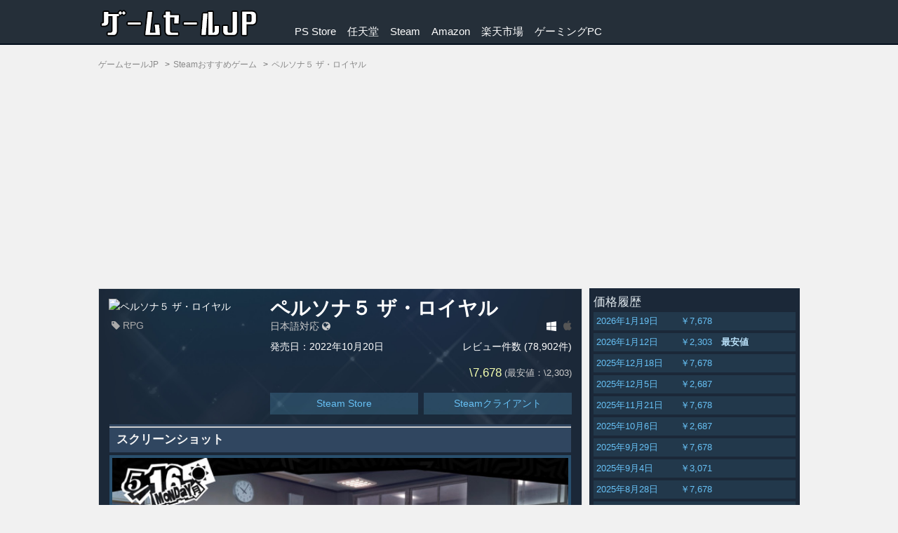

--- FILE ---
content_type: text/html; charset=UTF-8
request_url: https://steam.gamesale.jp/app/1687950/
body_size: 18124
content:
<!DOCTYPE html>
<html lang="ja">
<head prefix="og: http://ogp.me/ns# fb: http://ogp.me/ns/fb#">
<meta charset="UTF-8">
<meta http-equiv="X-UA-Compatible" content="IE=edge">
<meta name="description" content="SteamゲームセールJPとは、Steamで評価の高いゲームや面白いゲームなどのゲームからおすすめタイトルを掲載しています。当ページヘのゲームの登録は自動ではなく厳選したゲームを手動で登録しています。掲載されているゲームはSteamでランキング上位に入るようなゲームばかりなのでSteamゲームセールJPでは面白いゲームが見つけやすいはずです。">
<meta property="og:locale" content="ja_JP" />
<meta property="og:type" content="article" />
<meta property="og:title" content="ペルソナ５ ザ・ロイヤル | Steamおすすめゲーム・セール情報・最安値 - SteamゲームセールJP" />
<meta property="og:description" content="Steamおすすめゲームタイトル「ペルソナ５ ザ・ロイヤル」の紹介" />
<meta property="og:url" content="https://steam.gamesale.jp/app/1687950/" />
<meta property="og:site_name" content="ゲームセールJP" />
<meta property="og:image" content="https://gamesale.jp/static/img/steam/1687950/1687950" />
<meta name="twitter:card" content="summary" />
<meta name="twitter:description" content="Steamおすすめゲームタイトル「ペルソナ５ ザ・ロイヤル」の紹介" />
<meta name="twitter:title" content="ペルソナ５ ザ・ロイヤル | Steamおすすめゲーム・セール情報・最安値 - SteamゲームセールJP" />
<meta name="twitter:site" content="@gamefavo" />
<meta name="twitter:image" content="https://gamesale.jp/static/img/steam/1687950/1687950" />
<meta name="twitter:creator" content="@gamefavo" />

<title>ペルソナ５ ザ・ロイヤル | Steamおすすめゲーム・セール情報・最安値 - SteamゲームセールJP</title>

<link rel="canonical" href="https://steam.gamesale.jp/app/1687950/" />
<link rel="stylesheet" type="text/css" href="https://gamesale.jp/wp-content/themes/gsale/inc/style-base.css">
<link rel="stylesheet" type="text/css" href="https://steam.gamesale.jp/inc/slick/slick-theme.css">
<link rel="stylesheet" type="text/css" href="https://steam.gamesale.jp/inc/slick/slick.css">
<link rel="stylesheet" type="text/css" href="https://gamesale.jp/wp-content/themes/gsale/style.css">
<link rel="stylesheet" type="text/css" href="https://gamesale.jp/wp-content/themes/gsale/style-article.css">
<link rel="stylesheet" type="text/css" href="https://gamesale.jp/wp-content/themes/gsale/style-contents.css">
<link rel="stylesheet" type="text/css" href="https://steam.gamesale.jp/style_steam.css">
<link rel="stylesheet" href="https://maxcdn.bootstrapcdn.com/font-awesome/4.6.3/css/font-awesome.min.css">
<link rel="icon" type="image/x-icon" href="https://gamesale.jp/static/img/assets/favicon4.png" >

<script src="https://ajax.googleapis.com/ajax/libs/jquery/2.2.4/jquery.min.js"></script>
<script src="https://steam.gamesale.jp/inc/slick/slick.min.js"></script>
<!--[if lt IE 9]>
<script src="http://ie7-js.googlecode.com/svn/version/2.1(beta4)/IE9.js"></script>
<![endif]-->
<script>
  (function(i,s,o,g,r,a,m){i['GoogleAnalyticsObject']=r;i[r]=i[r]||function(){
  (i[r].q=i[r].q||[]).push(arguments)},i[r].l=1*new Date();a=s.createElement(o),
  m=s.getElementsByTagName(o)[0];a.async=1;a.src=g;m.parentNode.insertBefore(a,m)
  })(window,document,'script','https://www.google-analytics.com/analytics.js','ga');

  ga('create', 'UA-91044796-1', 'auto');
  ga('send', 'pageview');

</script>
</head>
<body class="pc-page st-single">

<header id="header">
   <div class="inner">
      <div id="logo">
                  <div><a href="https://gamesale.jp/"><img src="https://gamesale.jp/static/img/assets/logo.png" alt="ゲームセールJP"></a></div>
               </div>
      <nav id="nav">
         <ul>
            <li><a href="https://gamesale.jp/psstore/">PS Store</a></li>
            <li><a href="https://gamesale.jp/nintendo/">任天堂</a></li>
            <li><a href="https://steam.gamesale.jp/">Steam</a></li>
            <li><a href="https://gamesale.jp/amazon/">Amazon</a></li>
            <li><a href="https://gamesale.jp/rakuten/">楽天市場</a></li>
            <li><a href="https://gamesale.jp/gamingpc/">ゲーミングPC</a></li>
         </ul>
      </nav>
   </div>
</header>

<div id="wrapper">

<div id="path">
   <ol id="bnxt">
      <li itemprop="itemListElement" itemscope itemtype="http://schema.org/ListItem">
            <a itemprop="item" href="https://gamesale.jp/">
               <span itemprop="name">ゲームセールJP</span>
            </a><meta itemprop="position" content="1" />
         </li><li itemprop="itemListElement" itemscope itemtype="http://schema.org/ListItem">
            <a itemprop="item" href="https://steam.gamesale.jp/">
               <span itemprop="name">Steamおすすめゲーム</span>
            </a><meta itemprop="position" content="2" />
         </li><li itemprop="itemListElement" itemscope itemtype="http://schema.org/ListItem">
            <a itemprop="item" href="https://steam.gamesale.jp/app/1687950/">
               <span itemprop="name">ペルソナ５ ザ・ロイヤル</span>
            </a><meta itemprop="position" content="3" />
         </li>   </ol>
</div><!--/path-->
<div id="at-wrapper" class="single-app">
   <div id="at-contents">
      <div id="at-main">
         <div id="steam_content">
            <div class="app_content">
               <header class="app_header" style="background-image:url(https://gamesale.jp/static/img/steam/1687950/1687950);">
                  <div class="header_img">
                     <img src="https://gamesale.jp/static/img/steam/1687950/header.jpg" alt="ペルソナ５ ザ・ロイヤル" width="220">
                     <ul class="tags"><li><i class="fa fa-tag"></i> RPG</li></ul>
                  </div>
                  <div class="header_detail">
                     <h1 class="entry_title">ペルソナ５ ザ・ロイヤル</h1>
                     <div class="block_w row1">
                        <div class="left">日本語対応 <i class="fa fa-globe"></i></div>
                        <div class="right"><span class="fa fa-windows" title="Windows OS 対応"></span><span class="fa fa-apple fl" title="Mac OS 非対応"></span></div>
                     </div>
                     <div class="block_w row2">
                        <div class="left">発売日：2022年10月20日</div>
                        <div class="right">レビュー件数 (78,902件)</div>
                     </div>
                     <div class="price_w">
      <span class="price">\7,678</span>
      <span class="price_low">(最安値：\2,303)</span>
   </div>
                     <div class="store_link block_w">
                        <div class="left"><a href="http://store.steampowered.com/app/1687950/" target="_blank">Steam Store</a></div>
                        <div class="right"><a href="steam://store/1687950/">Steamクライアント</a></div>
                     </div>
                  </div>
               </header>
               <div class="app_media steam_section">
                  <h2 class="sec_header">スクリーンショット</h2>
                  <div class="slider-for"><div class="sl ss"><img src="https://gamesale.jp/static/img/steam/1687950/ss_02f198425b5b07d5e93088a3bc0088b00d39cce8.600x338.jpg" alt="ペルソナ５ザ・ロイヤル スクリーンショット1"></div><div class="sl ss"><img src="https://gamesale.jp/static/img/steam/1687950/ss_a3258aba84ae2f2ff13a02a160f7495bfc152adb.600x338.jpg" alt="ペルソナ５ザ・ロイヤル スクリーンショット2"></div><div class="sl ss"><img src="https://gamesale.jp/static/img/steam/1687950/ss_b99b499b041b884f1af587a7f04048e4ce36f9b6.600x338.jpg" alt="ペルソナ５ザ・ロイヤル スクリーンショット3"></div><div class="sl ss"><img src="https://gamesale.jp/static/img/steam/1687950/ss_5a163f8acf785613ad54b25b82d156cf419740a4.600x338.jpg" alt="ペルソナ５ザ・ロイヤル スクリーンショット4"></div><div class="sl ss"><img src="https://gamesale.jp/static/img/steam/1687950/ss_63d2164bf39a43905e9602381f43a9ad4ab46dea.600x338.jpg" alt="ペルソナ５ザ・ロイヤル スクリーンショット5"></div><div class="sl ss"><img src="https://gamesale.jp/static/img/steam/1687950/ss_76a56488e56c14f16fa5900c66498a04ed96e45c.600x338.jpg" alt="ペルソナ５ザ・ロイヤル スクリーンショット6"></div><div class="sl ss"><img src="https://gamesale.jp/static/img/steam/1687950/ss_44aa7b1d54aadbcbb98ac215ca31f44e724a9f64.600x338.jpg" alt="ペルソナ５ザ・ロイヤル スクリーンショット7"></div><div class="sl ss"><img src="https://gamesale.jp/static/img/steam/1687950/ss_893656a53c383d744f43e0aa18e1978a2a5c14d3.600x338.jpg" alt="ペルソナ５ザ・ロイヤル スクリーンショット8"></div><div class="sl ss"><img src="https://gamesale.jp/static/img/steam/1687950/ss_62f22e6967b0b91b1dc3586f8933dbfe2ff58f59.600x338.jpg" alt="ペルソナ５ザ・ロイヤル スクリーンショット9"></div></div>
                  <div class="slider-nav"><div class="sl ss"><img src="https://gamesale.jp/static/img/steam/1687950/ss_02f198425b5b07d5e93088a3bc0088b00d39cce8.600x338.jpg" alt="ペルソナ５ザ・ロイヤル スクリーンショット1"></div><div class="sl ss"><img src="https://gamesale.jp/static/img/steam/1687950/ss_a3258aba84ae2f2ff13a02a160f7495bfc152adb.600x338.jpg" alt="ペルソナ５ザ・ロイヤル スクリーンショット2"></div><div class="sl ss"><img src="https://gamesale.jp/static/img/steam/1687950/ss_b99b499b041b884f1af587a7f04048e4ce36f9b6.600x338.jpg" alt="ペルソナ５ザ・ロイヤル スクリーンショット3"></div><div class="sl ss"><img src="https://gamesale.jp/static/img/steam/1687950/ss_5a163f8acf785613ad54b25b82d156cf419740a4.600x338.jpg" alt="ペルソナ５ザ・ロイヤル スクリーンショット4"></div><div class="sl ss"><img src="https://gamesale.jp/static/img/steam/1687950/ss_63d2164bf39a43905e9602381f43a9ad4ab46dea.600x338.jpg" alt="ペルソナ５ザ・ロイヤル スクリーンショット5"></div><div class="sl ss"><img src="https://gamesale.jp/static/img/steam/1687950/ss_76a56488e56c14f16fa5900c66498a04ed96e45c.600x338.jpg" alt="ペルソナ５ザ・ロイヤル スクリーンショット6"></div><div class="sl ss"><img src="https://gamesale.jp/static/img/steam/1687950/ss_44aa7b1d54aadbcbb98ac215ca31f44e724a9f64.600x338.jpg" alt="ペルソナ５ザ・ロイヤル スクリーンショット7"></div><div class="sl ss"><img src="https://gamesale.jp/static/img/steam/1687950/ss_893656a53c383d744f43e0aa18e1978a2a5c14d3.600x338.jpg" alt="ペルソナ５ザ・ロイヤル スクリーンショット8"></div><div class="sl ss"><img src="https://gamesale.jp/static/img/steam/1687950/ss_62f22e6967b0b91b1dc3586f8933dbfe2ff58f59.600x338.jpg" alt="ペルソナ５ザ・ロイヤル スクリーンショット9"></div></div>
               </div>
               <!--div class="app_lang steam_section">
                  <h2 class="sec_header">対応言語</h2>
                  英語, フランス語, イタリア語, ドイツ語, スペイン語 - スペイン, 日本語, 韓国語, 中国語（簡体字）, 中国語（繁体字）フル音声対応言語               </div-->
               <div class="app_text steam_section">
                  <h2 class="sec_header">ゲーム内容</h2>
                  <h3 class="st_m">含まれるコンテンツ</h3><p><span class="bb_img_ctn"><img src="https://gamesale.jp/static/img/steam/1687950/7489a0b58496cebcaa6c3780d96e9483.avif" alt="SS1"></span><br><br>o	オリジナル版『ペルソナ５ ザ・ロイヤル』で販売された40以上のDLCを最初から遊べる状態で収録！</p><br><h3 class="st_m">ゲームについて</h3><p class="bb_paragraph" style="text-align: center"><span class="bb_img_ctn"><video class="bb_img" autoplay muted loop playsinline poster="https://shared.akamai.steamstatic.com/store_item_assets/steam/apps/1687950/extras/4a56a59d9cad0953673e3365f99ae4c2.poster.avif?t=1763530018" width=616 height=346 ><source src="https://shared.akamai.steamstatic.com/store_item_assets/steam/apps/1687950/extras/4a56a59d9cad0953673e3365f99ae4c2.webm?t=1763530018" type="video/webm; codecs=vp9"><source src="https://shared.akamai.steamstatic.com/store_item_assets/steam/apps/1687950/extras/4a56a59d9cad0953673e3365f99ae4c2.mp4?t=1763530018" type="video/mp4"></video></span></p><p class="bb_paragraph" >アトラスが贈る、ジュブナイルRPG『P5R』が登場。</p><p class="bb_paragraph" ></p><p class="bb_paragraph" style="text-align: center"><span class="bb_img_ctn"><video class="bb_img" autoplay muted loop playsinline poster="https://shared.akamai.steamstatic.com/store_item_assets/steam/apps/1687950/extras/328a6d52f69adfedc4b21f536df81fa1.poster.avif?t=1763530018" width=616 height=346 ><source src="https://shared.akamai.steamstatic.com/store_item_assets/steam/apps/1687950/extras/328a6d52f69adfedc4b21f536df81fa1.webm?t=1763530018" type="video/webm; codecs=vp9"><source src="https://shared.akamai.steamstatic.com/store_item_assets/steam/apps/1687950/extras/328a6d52f69adfedc4b21f536df81fa1.mp4?t=1763530018" type="video/mp4"></video></span></p><p class="bb_paragraph" >主人公は、ある事情で“東京”の高校に転入することになった少年。</p><p class="bb_paragraph" ></p><p class="bb_paragraph" >昼間はごく普通の高校生。放課後は腐った大人たちの歪んだ欲望を盗む怪盗として暗躍。</p><p class="bb_paragraph" >個性豊かな仲間たちが志す「世直し」の行く末は…？</p><p class="bb_paragraph" ></p><p class="bb_paragraph" style="text-align: center"><span class="bb_img_ctn"><video class="bb_img" autoplay muted loop playsinline poster="https://shared.akamai.steamstatic.com/store_item_assets/steam/apps/1687950/extras/66245cc07724138b2bedfa3a5361a278.poster.avif?t=1763530018" width=616 height=346 ><source src="https://shared.akamai.steamstatic.com/store_item_assets/steam/apps/1687950/extras/66245cc07724138b2bedfa3a5361a278.webm?t=1763530018" type="video/webm; codecs=vp9"><source src="https://shared.akamai.steamstatic.com/store_item_assets/steam/apps/1687950/extras/66245cc07724138b2bedfa3a5361a278.mp4?t=1763530018" type="video/mp4"></video></span></p>               </div>
               <div class="app_iframe">
                  <iframe src="https://store.steampowered.com/widget/1687950/" frameborder="0" width="660" height="190"></iframe>
               </div>
            </div><!--/-->

                                 <div style="margin:30px 0;min-height:200px;text-align:center;">
<script type="text/javascript">rakuten_design="slide";rakuten_affiliateId="0eb9f41b.b4c5ed4f.104bf720.ab151c47";rakuten_items="ctsmatch";rakuten_genreId="0";rakuten_size="600x200";rakuten_target="_blank";rakuten_theme="gray";rakuten_border="off";rakuten_auto_mode="on";rakuten_genre_title="off";rakuten_recommend="off";rakuten_ts="1603303847998";</script><script type="text/javascript" src="https://xml.affiliate.rakuten.co.jp/widget/js/rakuten_widget.js"></script>            
                  </div>
               

            <div class="app_list" style="margin-top:20px;">
               <h2 class="stm1">Steam おすすめゲーム</h2>
               <div class="item">
      <div class="thumb">
         <a href="https://steam.gamesale.jp/app/205100/"><img src="https://cdn.akamai.steamstatic.com/steam/apps/205100/header.jpg" alt="Dishonored"></a>
      </div>
      <div class="detail">
         <h3 class="title"><a href="https://steam.gamesale.jp/app/205100/">Dishonored</a></h3>
         <div class="col1">
            <span class="release">2012年10月10日</span>
            <span class="price_w"><span class="price">\1,100</span></span>
         </div>
         <div class="col3">
            <span class="price_low">(最安値：\220)</span>
         </div>
         <div class="col2">
            <span class="tag">アクション</span><span class="tag">アドベンチャー</span>
         </div>
      </div>
   </div><div class="item">
      <div class="thumb">
         <a href="https://steam.gamesale.jp/app/477160/"><img src="https://cdn.akamai.steamstatic.com/steam/apps/477160/header.jpg" alt="Human Fall Flat"></a>
      </div>
      <div class="detail">
         <h3 class="title"><a href="https://steam.gamesale.jp/app/477160/">Human Fall Flat</a></h3>
         <div class="col1">
            <span class="release">2016年7月22日</span>
            <span class="price_w">
         <span class="price_dis">70%OFF</span>
         <span class="price sd">\2,050</span>
         <span class="price_sale">\615</span>
      </span>
         </div>
         <div class="col3">
            <span class="price_low">(最安値：\592)</span>
         </div>
         <div class="col2">
            <span class="tag ja">日本語対応</span><span class="tag">アドベンチャー</span><span class="tag">カジュアル</span><span class="tag">インディー</span><span class="tag">シミュレーション</span>
         </div>
      </div>
   </div><div class="item">
      <div class="thumb">
         <a href="https://steam.gamesale.jp/app/108710/"><img src="https://cdn.akamai.steamstatic.com/steam/apps/108710/header.jpg" alt="Alan Wake"></a>
      </div>
      <div class="detail">
         <h3 class="title"><a href="https://steam.gamesale.jp/app/108710/">Alan Wake</a></h3>
         <div class="col1">
            <span class="release">2012年2月16日</span>
            <span class="price_w"><span class="price">\1,700</span></span>
         </div>
         <div class="col3">
            <span class="price_low">(最安値：\115)</span>
         </div>
         <div class="col2">
            <span class="tag ja">日本語対応</span><span class="tag">アクション</span><span class="tag">アドベンチャー</span>
         </div>
      </div>
   </div><div class="item">
      <div class="thumb">
         <a href="https://steam.gamesale.jp/app/1657630/"><img src="https://cdn.akamai.steamstatic.com/steam/apps/1657630/header.jpg" alt="Slime Rancher 2"></a>
      </div>
      <div class="detail">
         <h3 class="title"><a href="https://steam.gamesale.jp/app/1657630/">Slime Rancher 2</a></h3>
         <div class="col1">
            <span class="release">2025年9月23日</span>
            <span class="price_w">
         <span class="price_dis">35%OFF</span>
         <span class="price sd">\3,300</span>
         <span class="price_sale">\2,145</span>
      </span>
         </div>
         <div class="col3">
            <span class="price_low">(最安値：\1,980)</span>
         </div>
         <div class="col2">
            <span class="tag ja">日本語対応</span><span class="tag">アクション</span><span class="tag">アドベンチャー</span><span class="tag">カジュアル</span><span class="tag">インディー</span><span class="tag">シミュレーション</span>
         </div>
      </div>
   </div><div class="item">
      <div class="thumb">
         <a href="https://steam.gamesale.jp/app/555150/"><img src="https://cdn.akamai.steamstatic.com/steam/apps/555150/header.jpg" alt="The First Tree"></a>
      </div>
      <div class="detail">
         <h3 class="title"><a href="https://steam.gamesale.jp/app/555150/">The First Tree</a></h3>
         <div class="col1">
            <span class="release">2017年9月14日</span>
            <span class="price_w"><span class="price">\1,200</span></span>
         </div>
         <div class="col3">
            <span class="price_low">(最安値：\100)</span>
         </div>
         <div class="col2">
            <span class="tag ja">日本語対応</span><span class="tag">アドベンチャー</span><span class="tag">インディー</span>
         </div>
      </div>
   </div>            </div>
         </div>
      </div>
   </div>
   <div id="at-side"><div class="steam_side steam_price_his list"><ul><div class="hline">価格履歴</div><li><span class="d">2026年1月19日</span>￥7,678</li><li><span class="d">2026年1月12日</span>￥2,303<span class="l">最安値</span></li><li><span class="d">2025年12月18日</span>￥7,678</li><li><span class="d">2025年12月5日</span>￥2,687</li><li><span class="d">2025年11月21日</span>￥7,678</li><li><span class="d">2025年10月6日</span>￥2,687</li><li><span class="d">2025年9月29日</span>￥7,678</li><li><span class="d">2025年9月4日</span>￥3,071</li><li><span class="d">2025年8月28日</span>￥7,678</li><li><span class="d">2025年7月24日</span>￥3,071</li><li><span class="d">2025年7月17日</span>￥7,678</li><li><span class="d">2025年7月10日</span>￥3,071</li><li><span class="d">2025年6月26日</span>￥7,678</li><li><span class="d">2025年5月8日</span>￥3,071</li><li><span class="d">2025年4月24日</span>￥7,678</li><li><span class="d">2025年3月20日</span>￥3,071</li><li><span class="d">2025年3月13日</span>￥7,678</li><li><span class="d">2025年2月6日</span>￥3,071</li><li><span class="d">2025年1月23日</span>￥7,678</li><li><span class="d">2025年1月2日</span>￥3,071</li><li><span class="d">2024年12月19日</span>￥7,678</li><li><span class="d">2024年12月4日</span>￥3,071</li><li><span class="d">2024年11月27日</span>￥7,678</li><li><span class="d">2024年11月4日</span>￥3,071</li><li><span class="d">2024年10月28日</span>￥7,678</li><li><span class="d">2024年9月26日</span>￥3,071</li><li><span class="d">2024年9月19日</span>￥7,678</li><li><span class="d">2024年8月19日</span>￥3,071</li><li><span class="d">2024年8月12日</span>￥7,678</li><li><span class="d">2024年7月11日</span>￥3,839</li><li><span class="d">2024年6月27日</span>￥7,678</li><li><span class="d">2024年5月6日</span>￥3,071</li><li><span class="d">2024年4月25日</span>￥7,678</li><li><span class="d">2024年3月21日</span>￥3,839</li><li><span class="d">2024年3月14日</span>￥7,678</li><li><span class="d">2024年2月16日</span>￥3,839</li><li><span class="d">2024年2月6日</span>￥7,678</li><li><span class="d">2024年1月5日</span>￥3,839</li><li><span class="d">2023年12月21日</span>￥7,678</li><li><span class="d">2023年11月28日</span>￥4,607</li><li><span class="d">2023年11月21日</span>￥7,678</li><li><span class="d">2023年9月21日</span>￥4,606</li><li><span class="d">2023年9月14日</span>￥7,678</li><li><span class="d">2023年7月13日</span>￥4,606</li><li><span class="d">2023年6月29日</span>￥7,678</li><li><span class="d">2023年5月10日</span>￥4,990</li><li><span class="d">2023年4月26日</span>￥7,678</li><li><span class="d">2023年3月23日</span>￥4,990</li><li><span class="d">2023年3月16日</span>￥7,678</li><li><span class="d">2023年1月30日</span>￥5,374</li><li><span class="d">2023年1月8日</span>￥7,678</li><li><span class="d">2023年1月4日</span>￥5,374</li></ul></div><div class="steam_side steam_cats list"><ul><div class="hline">カテゴリ</div><li>シングルプレイヤー</li><li>Steam実績</li><li>フルコントローラサポート</li><li>Steamトレーディングカード</li><li>Steamクラウド</li><li>ファミリーシェアリング</li></ul></div><div class="steam_side steam_cats list"><ul><div class="hline">対応言語</div><li>英語</li><li>フランス語</li><li>イタリア語</li><li>ドイツ語</li><li>スペイン語 - スペイン</li><li style="color:#fff;">日本語</li><li>韓国語</li><li>中国語（簡体字）</li><li>中国語（繁体字）フル音声対応言語</li></ul></div>
<div class="steam_side steam_search">
   <form action="https://steam.gamesale.jp/s/" method="get">
      <div class="k">
         <span class="fa fa-key"></span><input type="text" name="s">
      </div>
      <div class="c">
         <p class="hl">オプション</p>
         <p><input type="checkbox" id="check0" name="l" value="ja"><label for="check0"><span></span>日本語対応</label></p>
         <p class="hl">価格</p>
         <p><input type="radio" id="radio0" name="p" value="0000"><label for="radio0"><span></span>指定なし</label></p>
         <p><input type="radio" id="radio1" name="p" value="0-1500"><label for="radio1"><span></span>0 - 1,500円</label></p>
         <p><input type="radio" id="radio2" name="p" value="1500-3000"><label for="radio2"><span></span>1,500円 - 3,000円</label></p>
         <p><input type="radio" id="radio3" name="p" value="3000-4500"><label for="radio3"><span></span>3,000円 - 4,500円</label></p>
         <p><input type="radio" id="radio4" name="p" value="4500-9999"><label for="radio4"><span></span>4,500円 - </label></p>
         <!--p class="hl">ジャンル</p>
         <p><input type="checkbox" id="gr1" name="g[]" value="act"><label for="gr1"><span></span>アクション</label></p>
         <p><input type="checkbox" id="gr2" name="g[]" value="adv"><label for="gr2"><span></span>アドベンチャー</label></p-->
      </div>
      <div class="s">
         <input type="submit" value="絞り込み" class="btn">
      </div>
   </form>
</div>

<div class="steam_side" style="text-align:center;min-height:600px;">
  <script async src="//pagead2.googlesyndication.com/pagead/js/adsbygoogle.js"></script>
  <!-- GS-PC-LS600 -->
  <ins class="adsbygoogle"
      style="display:inline-block;width:300px;height:600px"
      data-ad-client="ca-pub-5588928276329633"
      data-ad-slot="6774739100"></ins>
  <script>
  (adsbygoogle = window.adsbygoogle || []).push({});
  </script>
</div>

<div class="steam_side side_loop">
   <h3 class="hline">GameFavo関連記事</h3>
   <div class="content">
   <ul>
            <li>
         <a href="https://gamefavo.com/news/pc/amd-bundle-230713/">
            <div class="article-thumb">
               <span class="thumb" style="background-image:url(https://gamefavo.com/static/uploads/img/pc/202307/amd-13-1-210x165.jpg);"></span>
            </div>
            <div class="article-detail">
               <div class="title">AMD Ryzen CPU/Radeonグラボの単品・パソコン購入で「Starfield」が無料でもらえるキャンペーン</div>
            </div>
         </a>
      </li>
            <li>
         <a href="https://gamefavo.com/news/pc/epic-free-grime/">
            <div class="article-thumb">
               <span class="thumb" style="background-image:url(https://gamefavo.com/static/uploads/img/pc/202307/grime-key-210x165.jpg);"></span>
            </div>
            <div class="article-detail">
               <div class="title">PCゲーム「GRIME」がEpic Gamesストアで無料配布！非常に好評のソウルライク</div>
            </div>
         </a>
      </li>
            <li>
         <a href="https://gamefavo.com/news/steam/steam-summer-sale-2023/">
            <div class="article-thumb">
               <span class="thumb" style="background-image:url(https://gamefavo.com/static/uploads/img/steam/202306/sale-30-1-210x165.jpg);"></span>
            </div>
            <div class="article-detail">
               <div class="title">Steamサマーセール2023開始！人気ゲームのセール価格まとめ｜7月14日まで</div>
            </div>
         </a>
      </li>
            <li>
         <a href="https://gamefavo.com/news/pc/epic-free-thehunter/">
            <div class="article-thumb">
               <span class="thumb" style="background-image:url(https://gamefavo.com/static/uploads/img/pc/202306/thehunter-key-210x165.jpg);"></span>
            </div>
            <div class="article-detail">
               <div class="title">PCゲーム「theHunter: Call of the Wild」がEpic Gamesストアで無料配布！リアルな狩り</div>
            </div>
         </a>
      </li>
            <li>
         <a href="https://gamefavo.com/news/steam/steam-summer-sale-2023-reveal/">
            <div class="article-thumb">
               <span class="thumb" style="background-image:url(https://gamefavo.com/static/uploads/img/steam/202306/sale-23-1-210x165.jpg);"></span>
            </div>
            <div class="article-detail">
               <div class="title">Steamサマーセールが2023年6月30日開始！対象タイトルを一部予告</div>
            </div>
         </a>
      </li>
         </ul>
   </div>
   <div class="more"><a href="https://gamefavo.com/news/archives/steam/">全ての記事を見る</a></div>
</div><!--/side_loop-->

</div>
</div>


<script>
$(function(){
   $('.slider-for').slick({
      slidesToShow: 1,
      slidesToScroll: 1,
      arrows: true,
      fade: true,
      asNavFor: '.slider-nav'
   });
   $('.slider-nav').slick({
      slidesToShow: 5,
      slidesToScroll: 1,
      asNavFor: '.slider-for',
      dots: true,
      centerMode: true,
      focusOnSelect: true
   });
});
</script>
</div><!--/wrapper-->

<footer id="footer">
   <div id="footer_top">
      <div class="inner">
         <a href="https://gamesale.jp/">ホーム</a> | 
         <a href="https://steam.gamesale.jp/">Steam</a> | 
         <a href="https://gamesale.jp/contact/">お問い合わせ</a> | 
         <a href="https://gamesale.jp/feed/">RSS</a> | 
         <a href="https://twitter.com/gamesalejp" target="_blank">Twitter</a> | 
         <a href="https://gamesale.jp/privacy-policy/" target="_blank">プライバシーポリシー</a>
      </div>
   </div>
	<div id="footer_bottom">
   	<div class="inner">
			&copy;2017&nbsp;<a href="https://gamesale.jp/">ゲームセールJP</a>&nbsp;All Rights Reserved.
      </div>
	</div>
</footer>


 
<script async src="https://pagead2.googlesyndication.com/pagead/js/adsbygoogle.js?client=ca-pub-5588928276329633" crossorigin="anonymous"></script>
 

<svg aria-hidden="true" style="position: absolute; width: 0; height: 0; overflow: hidden;" version="1.1" xmlns="http://www.w3.org/2000/svg" xmlns:xlink="http://www.w3.org/1999/xlink">
<defs>
<symbol id="icon-th-large" viewBox="0 0 26 28">
<path d="M12 16v6c0 1.094-0.906 2-2 2h-8c-1.094 0-2-0.906-2-2v-6c0-1.094 0.906-2 2-2h8c1.094 0 2 0.906 2 2zM12 4v6c0 1.094-0.906 2-2 2h-8c-1.094 0-2-0.906-2-2v-6c0-1.094 0.906-2 2-2h8c1.094 0 2 0.906 2 2zM26 16v6c0 1.094-0.906 2-2 2h-8c-1.094 0-2-0.906-2-2v-6c0-1.094 0.906-2 2-2h8c1.094 0 2 0.906 2 2zM26 4v6c0 1.094-0.906 2-2 2h-8c-1.094 0-2-0.906-2-2v-6c0-1.094 0.906-2 2-2h8c1.094 0 2 0.906 2 2z"></path>
</symbol>
<symbol id="icon-th-list" viewBox="0 0 28 28">
<path d="M8 19.5v3c0 0.828-0.672 1.5-1.5 1.5h-5c-0.828 0-1.5-0.672-1.5-1.5v-3c0-0.828 0.672-1.5 1.5-1.5h5c0.828 0 1.5 0.672 1.5 1.5zM8 11.5v3c0 0.828-0.672 1.5-1.5 1.5h-5c-0.828 0-1.5-0.672-1.5-1.5v-3c0-0.828 0.672-1.5 1.5-1.5h5c0.828 0 1.5 0.672 1.5 1.5zM28 19.5v3c0 0.828-0.672 1.5-1.5 1.5h-15c-0.828 0-1.5-0.672-1.5-1.5v-3c0-0.828 0.672-1.5 1.5-1.5h15c0.828 0 1.5 0.672 1.5 1.5zM8 3.5v3c0 0.828-0.672 1.5-1.5 1.5h-5c-0.828 0-1.5-0.672-1.5-1.5v-3c0-0.828 0.672-1.5 1.5-1.5h5c0.828 0 1.5 0.672 1.5 1.5zM28 11.5v3c0 0.828-0.672 1.5-1.5 1.5h-15c-0.828 0-1.5-0.672-1.5-1.5v-3c0-0.828 0.672-1.5 1.5-1.5h15c0.828 0 1.5 0.672 1.5 1.5zM28 3.5v3c0 0.828-0.672 1.5-1.5 1.5h-15c-0.828 0-1.5-0.672-1.5-1.5v-3c0-0.828 0.672-1.5 1.5-1.5h15c0.828 0 1.5 0.672 1.5 1.5z"></path>
</symbol>
<symbol id="icon-search-plus" viewBox="0 0 26 28">
<path d="M16 12.5v1c0 0.266-0.234 0.5-0.5 0.5h-3.5v3.5c0 0.266-0.234 0.5-0.5 0.5h-1c-0.266 0-0.5-0.234-0.5-0.5v-3.5h-3.5c-0.266 0-0.5-0.234-0.5-0.5v-1c0-0.266 0.234-0.5 0.5-0.5h3.5v-3.5c0-0.266 0.234-0.5 0.5-0.5h1c0.266 0 0.5 0.234 0.5 0.5v3.5h3.5c0.266 0 0.5 0.234 0.5 0.5zM18 13c0-3.859-3.141-7-7-7s-7 3.141-7 7 3.141 7 7 7 7-3.141 7-7zM26 26c0 1.109-0.891 2-2 2-0.531 0-1.047-0.219-1.406-0.594l-5.359-5.344c-1.828 1.266-4.016 1.937-6.234 1.937-6.078 0-11-4.922-11-11s4.922-11 11-11 11 4.922 11 11c0 2.219-0.672 4.406-1.937 6.234l5.359 5.359c0.359 0.359 0.578 0.875 0.578 1.406z"></path>
</symbol>
<symbol id="icon-home" viewBox="0 0 26 28">
<path d="M22 15.5v7.5c0 0.547-0.453 1-1 1h-6v-6h-4v6h-6c-0.547 0-1-0.453-1-1v-7.5c0-0.031 0.016-0.063 0.016-0.094l8.984-7.406 8.984 7.406c0.016 0.031 0.016 0.063 0.016 0.094zM25.484 14.422l-0.969 1.156c-0.078 0.094-0.203 0.156-0.328 0.172h-0.047c-0.125 0-0.234-0.031-0.328-0.109l-10.813-9.016-10.813 9.016c-0.109 0.078-0.234 0.125-0.375 0.109-0.125-0.016-0.25-0.078-0.328-0.172l-0.969-1.156c-0.172-0.203-0.141-0.531 0.063-0.703l11.234-9.359c0.656-0.547 1.719-0.547 2.375 0l3.813 3.187v-3.047c0-0.281 0.219-0.5 0.5-0.5h3c0.281 0 0.5 0.219 0.5 0.5v6.375l3.422 2.844c0.203 0.172 0.234 0.5 0.063 0.703z"></path>
</symbol>
<symbol id="icon-refresh" viewBox="0 0 24 28">
<path d="M23.609 16.5c0 0.031 0 0.078-0.016 0.109-1.328 5.531-5.891 9.391-11.656 9.391-3.047 0-6-1.203-8.219-3.313l-2.016 2.016c-0.187 0.187-0.438 0.297-0.703 0.297-0.547 0-1-0.453-1-1v-7c0-0.547 0.453-1 1-1h7c0.547 0 1 0.453 1 1 0 0.266-0.109 0.516-0.297 0.703l-2.141 2.141c1.469 1.375 3.422 2.156 5.437 2.156 2.781 0 5.359-1.437 6.813-3.813 0.375-0.609 0.562-1.203 0.828-1.828 0.078-0.219 0.234-0.359 0.469-0.359h3c0.281 0 0.5 0.234 0.5 0.5zM24 4v7c0 0.547-0.453 1-1 1h-7c-0.547 0-1-0.453-1-1 0-0.266 0.109-0.516 0.297-0.703l2.156-2.156c-1.484-1.375-3.437-2.141-5.453-2.141-2.781 0-5.359 1.437-6.813 3.813-0.375 0.609-0.562 1.203-0.828 1.828-0.078 0.219-0.234 0.359-0.469 0.359h-3.109c-0.281 0-0.5-0.234-0.5-0.5v-0.109c1.344-5.547 5.953-9.391 11.719-9.391 3.063 0 6.047 1.219 8.266 3.313l2.031-2.016c0.187-0.187 0.438-0.297 0.703-0.297 0.547 0 1 0.453 1 1z"></path>
</symbol>
<symbol id="icon-list-alt" viewBox="0 0 28 28">
<path d="M6 18.5v1c0 0.266-0.234 0.5-0.5 0.5h-1c-0.266 0-0.5-0.234-0.5-0.5v-1c0-0.266 0.234-0.5 0.5-0.5h1c0.266 0 0.5 0.234 0.5 0.5zM6 14.5v1c0 0.266-0.234 0.5-0.5 0.5h-1c-0.266 0-0.5-0.234-0.5-0.5v-1c0-0.266 0.234-0.5 0.5-0.5h1c0.266 0 0.5 0.234 0.5 0.5zM6 10.5v1c0 0.266-0.234 0.5-0.5 0.5h-1c-0.266 0-0.5-0.234-0.5-0.5v-1c0-0.266 0.234-0.5 0.5-0.5h1c0.266 0 0.5 0.234 0.5 0.5zM24 18.5v1c0 0.266-0.234 0.5-0.5 0.5h-15c-0.266 0-0.5-0.234-0.5-0.5v-1c0-0.266 0.234-0.5 0.5-0.5h15c0.266 0 0.5 0.234 0.5 0.5zM24 14.5v1c0 0.266-0.234 0.5-0.5 0.5h-15c-0.266 0-0.5-0.234-0.5-0.5v-1c0-0.266 0.234-0.5 0.5-0.5h15c0.266 0 0.5 0.234 0.5 0.5zM24 10.5v1c0 0.266-0.234 0.5-0.5 0.5h-15c-0.266 0-0.5-0.234-0.5-0.5v-1c0-0.266 0.234-0.5 0.5-0.5h15c0.266 0 0.5 0.234 0.5 0.5zM26 21.5v-13c0-0.266-0.234-0.5-0.5-0.5h-23c-0.266 0-0.5 0.234-0.5 0.5v13c0 0.266 0.234 0.5 0.5 0.5h23c0.266 0 0.5-0.234 0.5-0.5zM28 4.5v17c0 1.375-1.125 2.5-2.5 2.5h-23c-1.375 0-2.5-1.125-2.5-2.5v-17c0-1.375 1.125-2.5 2.5-2.5h23c1.375 0 2.5 1.125 2.5 2.5z"></path>
</symbol>
<symbol id="icon-tag" viewBox="0 0 24 28">
<path d="M7 7c0-1.109-0.891-2-2-2s-2 0.891-2 2 0.891 2 2 2 2-0.891 2-2zM23.672 16c0 0.531-0.219 1.047-0.578 1.406l-7.672 7.688c-0.375 0.359-0.891 0.578-1.422 0.578s-1.047-0.219-1.406-0.578l-11.172-11.188c-0.797-0.781-1.422-2.297-1.422-3.406v-6.5c0-1.094 0.906-2 2-2h6.5c1.109 0 2.625 0.625 3.422 1.422l11.172 11.156c0.359 0.375 0.578 0.891 0.578 1.422z"></path>
</symbol>
<symbol id="icon-play" viewBox="0 0 22 28">
<path d="M21.625 14.484l-20.75 11.531c-0.484 0.266-0.875 0.031-0.875-0.516v-23c0-0.547 0.391-0.781 0.875-0.516l20.75 11.531c0.484 0.266 0.484 0.703 0 0.969z"></path>
</symbol>
<symbol id="icon-chevron-left" viewBox="0 0 21 28">
<path d="M18.297 4.703l-8.297 8.297 8.297 8.297c0.391 0.391 0.391 1.016 0 1.406l-2.594 2.594c-0.391 0.391-1.016 0.391-1.406 0l-11.594-11.594c-0.391-0.391-0.391-1.016 0-1.406l11.594-11.594c0.391-0.391 1.016-0.391 1.406 0l2.594 2.594c0.391 0.391 0.391 1.016 0 1.406z"></path>
</symbol>
<symbol id="icon-chevron-right" viewBox="0 0 19 28">
<path d="M17.297 13.703l-11.594 11.594c-0.391 0.391-1.016 0.391-1.406 0l-2.594-2.594c-0.391-0.391-0.391-1.016 0-1.406l8.297-8.297-8.297-8.297c-0.391-0.391-0.391-1.016 0-1.406l2.594-2.594c0.391-0.391 1.016-0.391 1.406 0l11.594 11.594c0.391 0.391 0.391 1.016 0 1.406z"></path>
</symbol>
<symbol id="icon-calendar" viewBox="0 0 26 28">
<path d="M2 26h4.5v-4.5h-4.5v4.5zM7.5 26h5v-4.5h-5v4.5zM2 20.5h4.5v-5h-4.5v5zM7.5 20.5h5v-5h-5v5zM2 14.5h4.5v-4.5h-4.5v4.5zM13.5 26h5v-4.5h-5v4.5zM7.5 14.5h5v-4.5h-5v4.5zM19.5 26h4.5v-4.5h-4.5v4.5zM13.5 20.5h5v-5h-5v5zM8 7v-4.5c0-0.266-0.234-0.5-0.5-0.5h-1c-0.266 0-0.5 0.234-0.5 0.5v4.5c0 0.266 0.234 0.5 0.5 0.5h1c0.266 0 0.5-0.234 0.5-0.5zM19.5 20.5h4.5v-5h-4.5v5zM13.5 14.5h5v-4.5h-5v4.5zM19.5 14.5h4.5v-4.5h-4.5v4.5zM20 7v-4.5c0-0.266-0.234-0.5-0.5-0.5h-1c-0.266 0-0.5 0.234-0.5 0.5v4.5c0 0.266 0.234 0.5 0.5 0.5h1c0.266 0 0.5-0.234 0.5-0.5zM26 6v20c0 1.094-0.906 2-2 2h-22c-1.094 0-2-0.906-2-2v-20c0-1.094 0.906-2 2-2h2v-1.5c0-1.375 1.125-2.5 2.5-2.5h1c1.375 0 2.5 1.125 2.5 2.5v1.5h6v-1.5c0-1.375 1.125-2.5 2.5-2.5h1c1.375 0 2.5 1.125 2.5 2.5v1.5h2c1.094 0 2 0.906 2 2z"></path>
</symbol>
<symbol id="icon-chevron-up" viewBox="0 0 28 28">
<path d="M26.297 20.797l-2.594 2.578c-0.391 0.391-1.016 0.391-1.406 0l-8.297-8.297-8.297 8.297c-0.391 0.391-1.016 0.391-1.406 0l-2.594-2.578c-0.391-0.391-0.391-1.031 0-1.422l11.594-11.578c0.391-0.391 1.016-0.391 1.406 0l11.594 11.578c0.391 0.391 0.391 1.031 0 1.422z"></path>
</symbol>
<symbol id="icon-chevron-down" viewBox="0 0 28 28">
<path d="M26.297 12.625l-11.594 11.578c-0.391 0.391-1.016 0.391-1.406 0l-11.594-11.578c-0.391-0.391-0.391-1.031 0-1.422l2.594-2.578c0.391-0.391 1.016-0.391 1.406 0l8.297 8.297 8.297-8.297c0.391-0.391 1.016-0.391 1.406 0l2.594 2.578c0.391 0.391 0.391 1.031 0 1.422z"></path>
</symbol>
<symbol id="icon-folder" viewBox="0 0 26 28">
<path d="M26 9.5v11c0 1.922-1.578 3.5-3.5 3.5h-19c-1.922 0-3.5-1.578-3.5-3.5v-15c0-1.922 1.578-3.5 3.5-3.5h5c1.922 0 3.5 1.578 3.5 3.5v0.5h10.5c1.922 0 3.5 1.578 3.5 3.5z"></path>
</symbol>
<symbol id="icon-folder-open" viewBox="0 0 29 28">
<path d="M29.359 14.875c0 0.375-0.234 0.75-0.484 1.031l-5.25 6.188c-0.906 1.062-2.75 1.906-4.125 1.906h-17c-0.562 0-1.359-0.172-1.359-0.875 0-0.375 0.234-0.75 0.484-1.031l5.25-6.188c0.906-1.062 2.75-1.906 4.125-1.906h17c0.562 0 1.359 0.172 1.359 0.875zM24 9.5v2.5h-13c-1.953 0-4.375 1.109-5.641 2.609l-5.344 6.281c0-0.125-0.016-0.266-0.016-0.391v-15c0-1.922 1.578-3.5 3.5-3.5h5c1.922 0 3.5 1.578 3.5 3.5v0.5h8.5c1.922 0 3.5 1.578 3.5 3.5z"></path>
</symbol>
<symbol id="icon-twitter" viewBox="0 0 26 28">
<path d="M25.312 6.375c-0.688 1-1.547 1.891-2.531 2.609 0.016 0.219 0.016 0.438 0.016 0.656 0 6.672-5.078 14.359-14.359 14.359-2.859 0-5.516-0.828-7.75-2.266 0.406 0.047 0.797 0.063 1.219 0.063 2.359 0 4.531-0.797 6.266-2.156-2.219-0.047-4.078-1.5-4.719-3.5 0.313 0.047 0.625 0.078 0.953 0.078 0.453 0 0.906-0.063 1.328-0.172-2.312-0.469-4.047-2.5-4.047-4.953v-0.063c0.672 0.375 1.453 0.609 2.281 0.641-1.359-0.906-2.25-2.453-2.25-4.203 0-0.938 0.25-1.797 0.688-2.547 2.484 3.062 6.219 5.063 10.406 5.281-0.078-0.375-0.125-0.766-0.125-1.156 0-2.781 2.25-5.047 5.047-5.047 1.453 0 2.766 0.609 3.687 1.594 1.141-0.219 2.234-0.641 3.203-1.219-0.375 1.172-1.172 2.156-2.219 2.781 1.016-0.109 2-0.391 2.906-0.781z"></path>
</symbol>
<symbol id="icon-facebook" viewBox="0 0 16 28">
<path d="M14.984 0.187v4.125h-2.453c-1.922 0-2.281 0.922-2.281 2.25v2.953h4.578l-0.609 4.625h-3.969v11.859h-4.781v-11.859h-3.984v-4.625h3.984v-3.406c0-3.953 2.422-6.109 5.953-6.109 1.687 0 3.141 0.125 3.563 0.187z"></path>
</symbol>
<symbol id="icon-feed" viewBox="0 0 22 28">
<path d="M6 21c0 1.656-1.344 3-3 3s-3-1.344-3-3 1.344-3 3-3 3 1.344 3 3zM14 22.922c0.016 0.281-0.078 0.547-0.266 0.75-0.187 0.219-0.453 0.328-0.734 0.328h-2.109c-0.516 0-0.938-0.391-0.984-0.906-0.453-4.766-4.234-8.547-9-9-0.516-0.047-0.906-0.469-0.906-0.984v-2.109c0-0.281 0.109-0.547 0.328-0.734 0.172-0.172 0.422-0.266 0.672-0.266h0.078c3.328 0.266 6.469 1.719 8.828 4.094 2.375 2.359 3.828 5.5 4.094 8.828zM22 22.953c0.016 0.266-0.078 0.531-0.281 0.734-0.187 0.203-0.438 0.313-0.719 0.313h-2.234c-0.531 0-0.969-0.406-1-0.938-0.516-9.078-7.75-16.312-16.828-16.844-0.531-0.031-0.938-0.469-0.938-0.984v-2.234c0-0.281 0.109-0.531 0.313-0.719 0.187-0.187 0.438-0.281 0.688-0.281h0.047c5.469 0.281 10.609 2.578 14.484 6.469 3.891 3.875 6.188 9.016 6.469 14.484z"></path>
</symbol>
<symbol id="icon-bell-o" viewBox="0 0 28 28">
<path d="M14.25 26.5c0-0.141-0.109-0.25-0.25-0.25-1.234 0-2.25-1.016-2.25-2.25 0-0.141-0.109-0.25-0.25-0.25s-0.25 0.109-0.25 0.25c0 1.516 1.234 2.75 2.75 2.75 0.141 0 0.25-0.109 0.25-0.25zM3.844 22h20.312c-2.797-3.156-4.156-7.438-4.156-13 0-2.016-1.906-5-6-5s-6 2.984-6 5c0 5.563-1.359 9.844-4.156 13zM27 22c0 1.094-0.906 2-2 2h-7c0 2.203-1.797 4-4 4s-4-1.797-4-4h-7c-1.094 0-2-0.906-2-2 2.312-1.953 5-5.453 5-13 0-3 2.484-6.281 6.625-6.891-0.078-0.187-0.125-0.391-0.125-0.609 0-0.828 0.672-1.5 1.5-1.5s1.5 0.672 1.5 1.5c0 0.219-0.047 0.422-0.125 0.609 4.141 0.609 6.625 3.891 6.625 6.891 0 7.547 2.688 11.047 5 13z"></path>
</symbol>
<symbol id="icon-globe" viewBox="0 0 24 28">
<path d="M12 2c6.625 0 12 5.375 12 12s-5.375 12-12 12-12-5.375-12-12 5.375-12 12-12zM16.281 10.141c-0.125 0.094-0.203 0.266-0.359 0.297 0.078-0.016 0.156-0.297 0.203-0.359 0.094-0.109 0.219-0.172 0.344-0.234 0.266-0.109 0.531-0.141 0.812-0.187 0.266-0.063 0.594-0.063 0.797 0.172-0.047-0.047 0.328-0.375 0.375-0.391 0.141-0.078 0.375-0.047 0.469-0.187 0.031-0.047 0.031-0.344 0.031-0.344-0.266 0.031-0.359-0.219-0.375-0.438 0 0.016-0.031 0.063-0.094 0.125 0.016-0.234-0.281-0.063-0.391-0.094-0.359-0.094-0.313-0.344-0.422-0.609-0.063-0.141-0.234-0.187-0.297-0.328-0.063-0.094-0.094-0.297-0.234-0.313-0.094-0.016-0.266 0.328-0.297 0.313-0.141-0.078-0.203 0.031-0.313 0.094-0.094 0.063-0.172 0.031-0.266 0.078 0.281-0.094-0.125-0.25-0.266-0.219 0.219-0.063 0.109-0.297-0.016-0.406h0.078c-0.031-0.141-0.469-0.266-0.609-0.359s-0.891-0.25-1.047-0.156c-0.187 0.109 0.047 0.422 0.047 0.578 0.016 0.187-0.187 0.234-0.187 0.391 0 0.266 0.5 0.219 0.375 0.578-0.078 0.219-0.375 0.266-0.5 0.438-0.125 0.156 0.016 0.438 0.141 0.547 0.125 0.094-0.219 0.25-0.266 0.281-0.266 0.125-0.469-0.266-0.531-0.5-0.047-0.172-0.063-0.375-0.25-0.469-0.094-0.031-0.391-0.078-0.453 0.016-0.094-0.234-0.422-0.328-0.641-0.406-0.313-0.109-0.578-0.109-0.906-0.063 0.109-0.016-0.031-0.5-0.297-0.422 0.078-0.156 0.047-0.328 0.078-0.484 0.031-0.125 0.094-0.25 0.187-0.359 0.031-0.063 0.375-0.422 0.266-0.438 0.266 0.031 0.562 0.047 0.781-0.172 0.141-0.141 0.203-0.375 0.344-0.531 0.203-0.234 0.453 0.063 0.672 0.078 0.313 0.016 0.297-0.328 0.125-0.484 0.203 0.016 0.031-0.359-0.078-0.406-0.141-0.047-0.672 0.094-0.391 0.203-0.063-0.031-0.438 0.75-0.656 0.359-0.063-0.078-0.094-0.406-0.234-0.422-0.125 0-0.203 0.141-0.25 0.234 0.078-0.203-0.438-0.344-0.547-0.359 0.234-0.156 0.047-0.328-0.125-0.422-0.125-0.078-0.516-0.141-0.625-0.016-0.297 0.359 0.313 0.406 0.469 0.5 0.047 0.031 0.234 0.141 0.125 0.219-0.094 0.047-0.375 0.125-0.406 0.187-0.094 0.141 0.109 0.297-0.031 0.438-0.141-0.141-0.141-0.375-0.25-0.531 0.141 0.172-0.562 0.078-0.547 0.078-0.234 0-0.609 0.156-0.781-0.078-0.031-0.063-0.031-0.422 0.063-0.344-0.141-0.109-0.234-0.219-0.328-0.281-0.516 0.172-1 0.391-1.469 0.641 0.063 0.016 0.109 0.016 0.187-0.016 0.125-0.047 0.234-0.125 0.359-0.187 0.156-0.063 0.484-0.25 0.656-0.109 0.016-0.031 0.063-0.063 0.078-0.078 0.109 0.125 0.219 0.25 0.313 0.391-0.125-0.063-0.328-0.031-0.469-0.016-0.109 0.031-0.297 0.063-0.344 0.187 0.047 0.078 0.109 0.203 0.078 0.281-0.203-0.141-0.359-0.375-0.641-0.406-0.125 0-0.25 0-0.344 0.016-1.5 0.828-2.766 2.031-3.672 3.469 0.063 0.063 0.125 0.109 0.187 0.125 0.156 0.047 0 0.5 0.297 0.266 0.094 0.078 0.109 0.187 0.047 0.297 0.016-0.016 0.641 0.391 0.688 0.422 0.109 0.094 0.281 0.203 0.328 0.328 0.031 0.109-0.063 0.234-0.156 0.281-0.016-0.031-0.25-0.266-0.281-0.203-0.047 0.078 0 0.5 0.172 0.484-0.25 0.016-0.141 0.984-0.203 1.172 0 0.016 0.031 0.016 0.031 0.016-0.047 0.187 0.109 0.922 0.422 0.844-0.203 0.047 0.359 0.766 0.438 0.812 0.203 0.141 0.438 0.234 0.578 0.438 0.156 0.219 0.156 0.547 0.375 0.719-0.063 0.187 0.328 0.406 0.313 0.672-0.031 0.016-0.047 0.016-0.078 0.031 0.078 0.219 0.375 0.219 0.484 0.422 0.063 0.125 0 0.422 0.203 0.359 0.031-0.344-0.203-0.688-0.375-0.969-0.094-0.156-0.187-0.297-0.266-0.453-0.078-0.141-0.094-0.313-0.156-0.469 0.063 0.016 0.406 0.141 0.375 0.187-0.125 0.313 0.5 0.859 0.672 1.062 0.047 0.047 0.406 0.516 0.219 0.516 0.203 0 0.484 0.313 0.578 0.469 0.141 0.234 0.109 0.531 0.203 0.781 0.094 0.313 0.531 0.453 0.781 0.594 0.219 0.109 0.406 0.266 0.625 0.344 0.328 0.125 0.406 0.016 0.688-0.031 0.406-0.063 0.453 0.391 0.781 0.562 0.203 0.109 0.641 0.266 0.859 0.172-0.094 0.031 0.328 0.672 0.359 0.719 0.141 0.187 0.406 0.281 0.562 0.469 0.047-0.031 0.094-0.078 0.109-0.141-0.063 0.172 0.234 0.5 0.391 0.469 0.172-0.031 0.219-0.375 0.219-0.5-0.313 0.156-0.594 0.031-0.766-0.281-0.031-0.078-0.281-0.516-0.063-0.516 0.297 0 0.094-0.234 0.063-0.453s-0.25-0.359-0.359-0.547c-0.094 0.187-0.406 0.141-0.5-0.016 0 0.047-0.047 0.125-0.047 0.187-0.078 0-0.156 0.016-0.234-0.016 0.031-0.187 0.047-0.422 0.094-0.625 0.078-0.281 0.594-0.828-0.078-0.797-0.234 0.016-0.328 0.109-0.406 0.313-0.078 0.187-0.047 0.359-0.266 0.453-0.141 0.063-0.609 0.031-0.75-0.047-0.297-0.172-0.5-0.719-0.5-1.031-0.016-0.422 0.203-0.797 0-1.188 0.094-0.078 0.187-0.234 0.297-0.313 0.094-0.063 0.203 0.047 0.25-0.141-0.047-0.031-0.109-0.094-0.125-0.094 0.234 0.109 0.672-0.156 0.875 0 0.125 0.094 0.266 0.125 0.344-0.031 0.016-0.047-0.109-0.234-0.047-0.359 0.047 0.266 0.219 0.313 0.453 0.141 0.094 0.094 0.344 0.063 0.516 0.156 0.172 0.109 0.203 0.281 0.406 0.047 0.125 0.187 0.141 0.187 0.187 0.375 0.047 0.172 0.141 0.609 0.297 0.688 0.328 0.203 0.25-0.344 0.219-0.531-0.016-0.016-0.016-0.531-0.031-0.531-0.5-0.109-0.313-0.5-0.031-0.766 0.047-0.031 0.406-0.156 0.562-0.281 0.141-0.125 0.313-0.344 0.234-0.547 0.078 0 0.141-0.063 0.172-0.141-0.047-0.016-0.234-0.172-0.266-0.156 0.109-0.063 0.094-0.156 0.031-0.25 0.156-0.094 0.078-0.266 0.234-0.328 0.172 0.234 0.516-0.031 0.344-0.219 0.156-0.219 0.516-0.109 0.609-0.313 0.234 0.063 0.063-0.234 0.187-0.406 0.109-0.141 0.297-0.141 0.438-0.219 0 0.016 0.391-0.219 0.266-0.234 0.266 0.031 0.797-0.25 0.391-0.484 0.063-0.141-0.141-0.203-0.281-0.234 0.109-0.031 0.25 0.031 0.344-0.031 0.203-0.141 0.063-0.203-0.109-0.25-0.219-0.063-0.5 0.078-0.672 0.187zM13.734 23.844c2.141-0.375 4.047-1.437 5.484-2.953-0.094-0.094-0.266-0.063-0.391-0.125-0.125-0.047-0.219-0.094-0.375-0.125 0.031-0.313-0.313-0.422-0.531-0.578-0.203-0.156-0.328-0.328-0.625-0.266-0.031 0.016-0.344 0.125-0.281 0.187-0.203-0.172-0.297-0.266-0.562-0.344-0.25-0.078-0.422-0.391-0.672-0.109-0.125 0.125-0.063 0.313-0.125 0.438-0.203-0.172 0.187-0.375 0.031-0.562-0.187-0.219-0.516 0.141-0.672 0.234-0.094 0.078-0.203 0.109-0.266 0.203-0.078 0.109-0.109 0.25-0.172 0.359-0.047-0.125-0.313-0.094-0.328-0.187 0.063 0.375 0.063 0.766 0.141 1.141 0.047 0.219 0 0.578-0.187 0.75s-0.422 0.359-0.453 0.625c-0.031 0.187 0.016 0.359 0.187 0.406 0.016 0.234-0.25 0.406-0.234 0.656 0 0.016 0.016 0.172 0.031 0.25z"></path>
</symbol>
<symbol id="icon-bars" viewBox="0 0 24 28">
<path d="M24 21v2c0 0.547-0.453 1-1 1h-22c-0.547 0-1-0.453-1-1v-2c0-0.547 0.453-1 1-1h22c0.547 0 1 0.453 1 1zM24 13v2c0 0.547-0.453 1-1 1h-22c-0.547 0-1-0.453-1-1v-2c0-0.547 0.453-1 1-1h22c0.547 0 1 0.453 1 1zM24 5v2c0 0.547-0.453 1-1 1h-22c-0.547 0-1-0.453-1-1v-2c0-0.547 0.453-1 1-1h22c0.547 0 1 0.453 1 1z"></path>
</symbol>
<symbol id="icon-list-ul" viewBox="0 0 28 28">
<path d="M6 22c0 1.656-1.344 3-3 3s-3-1.344-3-3 1.344-3 3-3 3 1.344 3 3zM6 14c0 1.656-1.344 3-3 3s-3-1.344-3-3 1.344-3 3-3 3 1.344 3 3zM28 20.5v3c0 0.266-0.234 0.5-0.5 0.5h-19c-0.266 0-0.5-0.234-0.5-0.5v-3c0-0.266 0.234-0.5 0.5-0.5h19c0.266 0 0.5 0.234 0.5 0.5zM6 6c0 1.656-1.344 3-3 3s-3-1.344-3-3 1.344-3 3-3 3 1.344 3 3zM28 12.5v3c0 0.266-0.234 0.5-0.5 0.5h-19c-0.266 0-0.5-0.234-0.5-0.5v-3c0-0.266 0.234-0.5 0.5-0.5h19c0.266 0 0.5 0.234 0.5 0.5zM28 4.5v3c0 0.266-0.234 0.5-0.5 0.5h-19c-0.266 0-0.5-0.234-0.5-0.5v-3c0-0.266 0.234-0.5 0.5-0.5h19c0.266 0 0.5 0.234 0.5 0.5z"></path>
</symbol>
<symbol id="icon-pinterest" viewBox="0 0 24 28">
<path d="M24 14c0 6.625-5.375 12-12 12-1.188 0-2.312-0.172-3.406-0.5 0.453-0.719 0.969-1.641 1.219-2.562 0 0 0.141-0.531 0.844-3.297 0.406 0.797 1.625 1.5 2.922 1.5 3.859 0 6.484-3.516 6.484-8.234 0-3.547-3.016-6.875-7.609-6.875-5.688 0-8.563 4.094-8.563 7.5 0 2.063 0.781 3.906 2.453 4.594 0.266 0.109 0.516 0 0.594-0.313 0.063-0.203 0.187-0.734 0.25-0.953 0.078-0.313 0.047-0.406-0.172-0.672-0.484-0.578-0.797-1.313-0.797-2.359 0-3.031 2.266-5.75 5.906-5.75 3.219 0 5 1.969 5 4.609 0 3.453-1.531 6.375-3.813 6.375-1.25 0-2.188-1.031-1.891-2.312 0.359-1.516 1.062-3.156 1.062-4.25 0-0.984-0.531-1.813-1.625-1.813-1.281 0-2.312 1.328-2.312 3.109 0 0 0 1.141 0.391 1.906-1.313 5.563-1.547 6.531-1.547 6.531-0.219 0.906-0.234 1.922-0.203 2.766-4.234-1.859-7.187-6.078-7.187-11 0-6.625 5.375-12 12-12s12 5.375 12 12z"></path>
</symbol>
<symbol id="icon-sort" viewBox="0 0 16 28">
<path d="M16 17c0 0.266-0.109 0.516-0.297 0.703l-7 7c-0.187 0.187-0.438 0.297-0.703 0.297s-0.516-0.109-0.703-0.297l-7-7c-0.187-0.187-0.297-0.438-0.297-0.703 0-0.547 0.453-1 1-1h14c0.547 0 1 0.453 1 1zM16 11c0 0.547-0.453 1-1 1h-14c-0.547 0-1-0.453-1-1 0-0.266 0.109-0.516 0.297-0.703l7-7c0.187-0.187 0.438-0.297 0.703-0.297s0.516 0.109 0.703 0.297l7 7c0.187 0.187 0.297 0.438 0.297 0.703z"></path>
</symbol>
<symbol id="icon-sort-desc" viewBox="0 0 16 28">
<path d="M16 17c0 0.266-0.109 0.516-0.297 0.703l-7 7c-0.187 0.187-0.438 0.297-0.703 0.297s-0.516-0.109-0.703-0.297l-7-7c-0.187-0.187-0.297-0.438-0.297-0.703 0-0.547 0.453-1 1-1h14c0.547 0 1 0.453 1 1z"></path>
</symbol>
<symbol id="icon-sort-asc" viewBox="0 0 16 28">
<path d="M16 11c0 0.547-0.453 1-1 1h-14c-0.547 0-1-0.453-1-1 0-0.266 0.109-0.516 0.297-0.703l7-7c0.187-0.187 0.438-0.297 0.703-0.297s0.516 0.109 0.703 0.297l7 7c0.187 0.187 0.297 0.438 0.297 0.703z"></path>
</symbol>
<symbol id="icon-comment-o" viewBox="0 0 28 28">
<path d="M14 6c-6.5 0-12 3.656-12 8 0 2.328 1.563 4.547 4.266 6.078l1.359 0.781-0.422 1.5c-0.297 1.109-0.688 1.969-1.094 2.688 1.578-0.656 3.016-1.547 4.297-2.672l0.672-0.594 0.891 0.094c0.672 0.078 1.359 0.125 2.031 0.125 6.5 0 12-3.656 12-8s-5.5-8-12-8zM28 14c0 5.531-6.266 10-14 10-0.766 0-1.531-0.047-2.266-0.125-2.047 1.813-4.484 3.094-7.187 3.781-0.562 0.156-1.172 0.266-1.781 0.344h-0.078c-0.313 0-0.594-0.25-0.672-0.594v-0.016c-0.078-0.391 0.187-0.625 0.422-0.906 0.984-1.109 2.109-2.047 2.844-4.656-3.219-1.828-5.281-4.656-5.281-7.828 0-5.531 6.266-10 14-10v0c7.734 0 14 4.469 14 10z"></path>
</symbol>
<symbol id="icon-bolt" viewBox="0 0 14 28">
<path d="M13.828 8.844c0.172 0.187 0.219 0.453 0.109 0.688l-8.437 18.078c-0.125 0.234-0.375 0.391-0.656 0.391-0.063 0-0.141-0.016-0.219-0.031-0.344-0.109-0.547-0.438-0.469-0.766l3.078-12.625-6.344 1.578c-0.063 0.016-0.125 0.016-0.187 0.016-0.172 0-0.359-0.063-0.484-0.172-0.187-0.156-0.25-0.391-0.203-0.609l3.141-12.891c0.078-0.297 0.359-0.5 0.688-0.5h5.125c0.391 0 0.703 0.297 0.703 0.656 0 0.094-0.031 0.187-0.078 0.281l-2.672 7.234 6.188-1.531c0.063-0.016 0.125-0.031 0.187-0.031 0.203 0 0.391 0.094 0.531 0.234z"></path>
</symbol>
<symbol id="icon-bell" viewBox="0 0 28 28">
<path d="M14.25 26.5c0-0.141-0.109-0.25-0.25-0.25-1.234 0-2.25-1.016-2.25-2.25 0-0.141-0.109-0.25-0.25-0.25s-0.25 0.109-0.25 0.25c0 1.516 1.234 2.75 2.75 2.75 0.141 0 0.25-0.109 0.25-0.25zM27 22c0 1.094-0.906 2-2 2h-7c0 2.203-1.797 4-4 4s-4-1.797-4-4h-7c-1.094 0-2-0.906-2-2 2.312-1.953 5-5.453 5-13 0-3 2.484-6.281 6.625-6.891-0.078-0.187-0.125-0.391-0.125-0.609 0-0.828 0.672-1.5 1.5-1.5s1.5 0.672 1.5 1.5c0 0.219-0.047 0.422-0.125 0.609 4.141 0.609 6.625 3.891 6.625 6.891 0 7.547 2.688 11.047 5 13z"></path>
</symbol>
<symbol id="icon-angle-double-left" viewBox="0 0 17 28">
<path d="M9.797 21.5c0 0.125-0.063 0.266-0.156 0.359l-0.781 0.781c-0.094 0.094-0.234 0.156-0.359 0.156s-0.266-0.063-0.359-0.156l-7.281-7.281c-0.094-0.094-0.156-0.234-0.156-0.359s0.063-0.266 0.156-0.359l7.281-7.281c0.094-0.094 0.234-0.156 0.359-0.156s0.266 0.063 0.359 0.156l0.781 0.781c0.094 0.094 0.156 0.234 0.156 0.359s-0.063 0.266-0.156 0.359l-6.141 6.141 6.141 6.141c0.094 0.094 0.156 0.234 0.156 0.359zM15.797 21.5c0 0.125-0.063 0.266-0.156 0.359l-0.781 0.781c-0.094 0.094-0.234 0.156-0.359 0.156s-0.266-0.063-0.359-0.156l-7.281-7.281c-0.094-0.094-0.156-0.234-0.156-0.359s0.063-0.266 0.156-0.359l7.281-7.281c0.094-0.094 0.234-0.156 0.359-0.156s0.266 0.063 0.359 0.156l0.781 0.781c0.094 0.094 0.156 0.234 0.156 0.359s-0.063 0.266-0.156 0.359l-6.141 6.141 6.141 6.141c0.094 0.094 0.156 0.234 0.156 0.359z"></path>
</symbol>
<symbol id="icon-angle-double-right" viewBox="0 0 15 28">
<path d="M9.297 15c0 0.125-0.063 0.266-0.156 0.359l-7.281 7.281c-0.094 0.094-0.234 0.156-0.359 0.156s-0.266-0.063-0.359-0.156l-0.781-0.781c-0.094-0.094-0.156-0.234-0.156-0.359s0.063-0.266 0.156-0.359l6.141-6.141-6.141-6.141c-0.094-0.094-0.156-0.234-0.156-0.359s0.063-0.266 0.156-0.359l0.781-0.781c0.094-0.094 0.234-0.156 0.359-0.156s0.266 0.063 0.359 0.156l7.281 7.281c0.094 0.094 0.156 0.234 0.156 0.359zM15.297 15c0 0.125-0.063 0.266-0.156 0.359l-7.281 7.281c-0.094 0.094-0.234 0.156-0.359 0.156s-0.266-0.063-0.359-0.156l-0.781-0.781c-0.094-0.094-0.156-0.234-0.156-0.359s0.063-0.266 0.156-0.359l6.141-6.141-6.141-6.141c-0.094-0.094-0.156-0.234-0.156-0.359s0.063-0.266 0.156-0.359l0.781-0.781c0.094-0.094 0.234-0.156 0.359-0.156s0.266 0.063 0.359 0.156l7.281 7.281c0.094 0.094 0.156 0.234 0.156 0.359z"></path>
</symbol>
<symbol id="icon-angle-double-up" viewBox="0 0 18 28">
<path d="M16.797 20.5c0 0.125-0.063 0.266-0.156 0.359l-0.781 0.781c-0.094 0.094-0.219 0.156-0.359 0.156-0.125 0-0.266-0.063-0.359-0.156l-6.141-6.141-6.141 6.141c-0.094 0.094-0.234 0.156-0.359 0.156s-0.266-0.063-0.359-0.156l-0.781-0.781c-0.094-0.094-0.156-0.234-0.156-0.359s0.063-0.266 0.156-0.359l7.281-7.281c0.094-0.094 0.234-0.156 0.359-0.156s0.266 0.063 0.359 0.156l7.281 7.281c0.094 0.094 0.156 0.234 0.156 0.359zM16.797 14.5c0 0.125-0.063 0.266-0.156 0.359l-0.781 0.781c-0.094 0.094-0.219 0.156-0.359 0.156-0.125 0-0.266-0.063-0.359-0.156l-6.141-6.141-6.141 6.141c-0.094 0.094-0.234 0.156-0.359 0.156s-0.266-0.063-0.359-0.156l-0.781-0.781c-0.094-0.094-0.156-0.234-0.156-0.359s0.063-0.266 0.156-0.359l7.281-7.281c0.094-0.094 0.234-0.156 0.359-0.156s0.266 0.063 0.359 0.156l7.281 7.281c0.094 0.094 0.156 0.234 0.156 0.359z"></path>
</symbol>
<symbol id="icon-angle-double-down" viewBox="0 0 18 28">
<path d="M16.797 13.5c0 0.125-0.063 0.266-0.156 0.359l-7.281 7.281c-0.094 0.094-0.234 0.156-0.359 0.156s-0.266-0.063-0.359-0.156l-7.281-7.281c-0.094-0.094-0.156-0.234-0.156-0.359s0.063-0.266 0.156-0.359l0.781-0.781c0.094-0.094 0.219-0.156 0.359-0.156 0.125 0 0.266 0.063 0.359 0.156l6.141 6.141 6.141-6.141c0.094-0.094 0.234-0.156 0.359-0.156s0.266 0.063 0.359 0.156l0.781 0.781c0.094 0.094 0.156 0.234 0.156 0.359zM16.797 7.5c0 0.125-0.063 0.266-0.156 0.359l-7.281 7.281c-0.094 0.094-0.234 0.156-0.359 0.156s-0.266-0.063-0.359-0.156l-7.281-7.281c-0.094-0.094-0.156-0.234-0.156-0.359s0.063-0.266 0.156-0.359l0.781-0.781c0.094-0.094 0.219-0.156 0.359-0.156 0.125 0 0.266 0.063 0.359 0.156l6.141 6.141 6.141-6.141c0.094-0.094 0.234-0.156 0.359-0.156s0.266 0.063 0.359 0.156l0.781 0.781c0.094 0.094 0.156 0.234 0.156 0.359z"></path>
</symbol>
<symbol id="icon-angle-left" viewBox="0 0 11 28">
<path d="M9.797 8.5c0 0.125-0.063 0.266-0.156 0.359l-6.141 6.141 6.141 6.141c0.094 0.094 0.156 0.234 0.156 0.359s-0.063 0.266-0.156 0.359l-0.781 0.781c-0.094 0.094-0.234 0.156-0.359 0.156s-0.266-0.063-0.359-0.156l-7.281-7.281c-0.094-0.094-0.156-0.234-0.156-0.359s0.063-0.266 0.156-0.359l7.281-7.281c0.094-0.094 0.234-0.156 0.359-0.156s0.266 0.063 0.359 0.156l0.781 0.781c0.094 0.094 0.156 0.219 0.156 0.359z"></path>
</symbol>
<symbol id="icon-angle-right" viewBox="0 0 9 28">
<path d="M9.297 15c0 0.125-0.063 0.266-0.156 0.359l-7.281 7.281c-0.094 0.094-0.234 0.156-0.359 0.156s-0.266-0.063-0.359-0.156l-0.781-0.781c-0.094-0.094-0.156-0.219-0.156-0.359 0-0.125 0.063-0.266 0.156-0.359l6.141-6.141-6.141-6.141c-0.094-0.094-0.156-0.234-0.156-0.359s0.063-0.266 0.156-0.359l0.781-0.781c0.094-0.094 0.234-0.156 0.359-0.156s0.266 0.063 0.359 0.156l7.281 7.281c0.094 0.094 0.156 0.234 0.156 0.359z"></path>
</symbol>
<symbol id="icon-angle-up" viewBox="0 0 18 28">
<path d="M16.797 18.5c0 0.125-0.063 0.266-0.156 0.359l-0.781 0.781c-0.094 0.094-0.219 0.156-0.359 0.156-0.125 0-0.266-0.063-0.359-0.156l-6.141-6.141-6.141 6.141c-0.094 0.094-0.234 0.156-0.359 0.156s-0.266-0.063-0.359-0.156l-0.781-0.781c-0.094-0.094-0.156-0.234-0.156-0.359s0.063-0.266 0.156-0.359l7.281-7.281c0.094-0.094 0.234-0.156 0.359-0.156s0.266 0.063 0.359 0.156l7.281 7.281c0.094 0.094 0.156 0.234 0.156 0.359z"></path>
</symbol>
<symbol id="icon-angle-down" viewBox="0 0 18 28">
<path d="M16.797 11.5c0 0.125-0.063 0.266-0.156 0.359l-7.281 7.281c-0.094 0.094-0.234 0.156-0.359 0.156s-0.266-0.063-0.359-0.156l-7.281-7.281c-0.094-0.094-0.156-0.234-0.156-0.359s0.063-0.266 0.156-0.359l0.781-0.781c0.094-0.094 0.219-0.156 0.359-0.156 0.125 0 0.266 0.063 0.359 0.156l6.141 6.141 6.141-6.141c0.094-0.094 0.234-0.156 0.359-0.156s0.266 0.063 0.359 0.156l0.781 0.781c0.094 0.094 0.156 0.234 0.156 0.359z"></path>
</symbol>
<symbol id="icon-folder-o" viewBox="0 0 26 28">
<path d="M24 20.5v-11c0-0.828-0.672-1.5-1.5-1.5h-11c-0.828 0-1.5-0.672-1.5-1.5v-1c0-0.828-0.672-1.5-1.5-1.5h-5c-0.828 0-1.5 0.672-1.5 1.5v15c0 0.828 0.672 1.5 1.5 1.5h19c0.828 0 1.5-0.672 1.5-1.5zM26 9.5v11c0 1.922-1.578 3.5-3.5 3.5h-19c-1.922 0-3.5-1.578-3.5-3.5v-15c0-1.922 1.578-3.5 3.5-3.5h5c1.922 0 3.5 1.578 3.5 3.5v0.5h10.5c1.922 0 3.5 1.578 3.5 3.5z"></path>
</symbol>
<symbol id="icon-folder-open-o" viewBox="0 0 30 28">
<path d="M27.828 14.547c0-0.438-0.484-0.547-0.828-0.547h-17c-0.828 0-1.922 0.516-2.453 1.156l-4.594 5.672c-0.141 0.187-0.281 0.391-0.281 0.625 0 0.438 0.484 0.547 0.828 0.547h17c0.828 0 1.922-0.516 2.453-1.172l4.594-5.672c0.141-0.172 0.281-0.375 0.281-0.609zM10 12h12v-2.5c0-0.828-0.672-1.5-1.5-1.5h-9c-0.828 0-1.5-0.672-1.5-1.5v-1c0-0.828-0.672-1.5-1.5-1.5h-5c-0.828 0-1.5 0.672-1.5 1.5v13.328l4-4.922c0.906-1.109 2.578-1.906 4-1.906zM29.828 14.547c0 0.688-0.297 1.344-0.719 1.875l-4.609 5.672c-0.891 1.094-2.594 1.906-4 1.906h-17c-1.922 0-3.5-1.578-3.5-3.5v-15c0-1.922 1.578-3.5 3.5-3.5h5c1.922 0 3.5 1.578 3.5 3.5v0.5h8.5c1.922 0 3.5 1.578 3.5 3.5v2.5h3c1.062 0 2.125 0.484 2.594 1.484 0.156 0.328 0.234 0.688 0.234 1.062z"></path>
</symbol>
<symbol id="icon-reddit" viewBox="0 0 28 28">
<path d="M17.109 18.234c0.141 0.141 0.141 0.359 0 0.484-0.891 0.891-2.609 0.969-3.109 0.969s-2.219-0.078-3.109-0.969c-0.141-0.125-0.141-0.344 0-0.484 0.125-0.125 0.344-0.125 0.469 0 0.562 0.578 1.781 0.766 2.641 0.766s2.063-0.187 2.641-0.766c0.125-0.125 0.344-0.125 0.469 0zM12.313 15.406c0 0.766-0.625 1.391-1.391 1.391-0.781 0-1.406-0.625-1.406-1.391 0-0.781 0.625-1.406 1.406-1.406 0.766 0 1.391 0.625 1.391 1.406zM18.484 15.406c0 0.766-0.625 1.391-1.406 1.391-0.766 0-1.391-0.625-1.391-1.391 0-0.781 0.625-1.406 1.391-1.406 0.781 0 1.406 0.625 1.406 1.406zM22.406 13.531c0-1.031-0.844-1.859-1.875-1.859-0.531 0-1 0.219-1.344 0.562-1.266-0.875-2.969-1.437-4.859-1.5l0.984-4.422 3.125 0.703c0 0.766 0.625 1.391 1.391 1.391 0.781 0 1.406-0.641 1.406-1.406s-0.625-1.406-1.406-1.406c-0.547 0-1.016 0.328-1.25 0.781l-3.453-0.766c-0.172-0.047-0.344 0.078-0.391 0.25l-1.078 4.875c-1.875 0.078-3.563 0.641-4.828 1.516-0.344-0.359-0.828-0.578-1.359-0.578-1.031 0-1.875 0.828-1.875 1.859 0 0.75 0.438 1.375 1.062 1.687-0.063 0.281-0.094 0.578-0.094 0.875 0 2.969 3.344 5.375 7.453 5.375 4.125 0 7.469-2.406 7.469-5.375 0-0.297-0.031-0.609-0.109-0.891 0.609-0.313 1.031-0.938 1.031-1.672zM28 14c0 7.734-6.266 14-14 14s-14-6.266-14-14 6.266-14 14-14 14 6.266 14 14z"></path>
</symbol>
<symbol id="icon-steam" viewBox="0 0 28 28">
<path d="M24.719 9.094c0 2.109-1.719 3.813-3.813 3.813-2.109 0-3.813-1.703-3.813-3.813s1.703-3.813 3.813-3.813c2.094 0 3.813 1.703 3.813 3.813zM12.688 20.687c0-2.172-1.734-3.906-3.906-3.906-0.281 0-0.562 0.031-0.844 0.094l1.625 0.656c1.594 0.641 2.375 2.438 1.734 4.031s-2.453 2.375-4.047 1.719c-0.641-0.25-1.281-0.516-1.922-0.766 0.656 1.234 1.953 2.078 3.453 2.078 2.172 0 3.906-1.734 3.906-3.906zM25.656 9.109c0-2.625-2.141-4.766-4.766-4.766-2.641 0-4.781 2.141-4.781 4.766 0 2.641 2.141 4.766 4.781 4.766 2.625 0 4.766-2.125 4.766-4.766zM28 9.109c0 3.938-3.187 7.109-7.109 7.109l-6.828 4.984c-0.25 2.688-2.531 4.797-5.281 4.797-2.531 0-4.672-1.797-5.187-4.188l-3.594-1.437v-6.703l6.078 2.453c0.797-0.484 1.719-0.75 2.703-0.75 0.187 0 0.375 0.016 0.547 0.031l4.438-6.359c0.031-3.891 3.219-7.047 7.125-7.047 3.922 0 7.109 3.187 7.109 7.109z"></path>
</symbol>
<symbol id="icon-steam-square" viewBox="0 0 24 28">
<path d="M19.406 10.109c0-1.656-1.359-3.016-3.031-3.016-1.656 0-3.016 1.359-3.016 3.016 0 1.672 1.359 3.016 3.016 3.016 1.672 0 3.031-1.344 3.031-3.016zM9.875 19.297c0 1.719-1.375 3.094-3.094 3.094-1.188 0-2.219-0.672-2.734-1.656 0.516 0.203 1.016 0.406 1.531 0.625 1.25 0.5 2.688-0.109 3.203-1.375 0.5-1.25-0.109-2.688-1.375-3.187l-1.281-0.516c0.203-0.047 0.438-0.078 0.656-0.078 1.719 0 3.094 1.375 3.094 3.094zM24 6.5v15c0 2.484-2.016 4.5-4.5 4.5h-15c-2.484 0-4.5-2.016-4.5-4.5v-2.391l2.688 1.078c0.406 1.891 2.094 3.313 4.094 3.313 2.187 0 3.984-1.672 4.188-3.797l5.391-3.938c3.125 0 5.641-2.531 5.641-5.625 0-3.125-2.516-5.641-5.641-5.641-3.078 0-5.594 2.5-5.625 5.578l-3.516 5.031c-0.141-0.016-0.281-0.016-0.438-0.016-0.781 0-1.516 0.203-2.141 0.578l-4.641-1.859v-7.313c0-2.484 2.016-4.5 4.5-4.5h15c2.484 0 4.5 2.016 4.5 4.5zM20.141 10.141c0 2.078-1.687 3.766-3.781 3.766-2.078 0-3.766-1.687-3.766-3.766 0-2.094 1.687-3.781 3.766-3.781 2.094 0 3.781 1.687 3.781 3.781z"></path>
</symbol>
<symbol id="icon-history" viewBox="0 0 24 28">
<path d="M24 14c0 6.609-5.391 12-12 12-3.578 0-6.953-1.578-9.234-4.328-0.156-0.203-0.141-0.5 0.031-0.672l2.141-2.156c0.109-0.094 0.25-0.141 0.391-0.141 0.141 0.016 0.281 0.078 0.359 0.187 1.531 1.984 3.828 3.109 6.312 3.109 4.406 0 8-3.594 8-8s-3.594-8-8-8c-2.047 0-3.984 0.781-5.437 2.141l2.141 2.156c0.297 0.281 0.375 0.719 0.219 1.078-0.156 0.375-0.516 0.625-0.922 0.625h-7c-0.547 0-1-0.453-1-1v-7c0-0.406 0.25-0.766 0.625-0.922 0.359-0.156 0.797-0.078 1.078 0.219l2.031 2.016c2.203-2.078 5.187-3.313 8.266-3.313 6.609 0 12 5.391 12 12zM14 9.5v7c0 0.281-0.219 0.5-0.5 0.5h-5c-0.281 0-0.5-0.219-0.5-0.5v-1c0-0.281 0.219-0.5 0.5-0.5h3.5v-5.5c0-0.281 0.219-0.5 0.5-0.5h1c0.281 0 0.5 0.219 0.5 0.5z"></path>
</symbol>
<symbol id="icon-share-alt" viewBox="0 0 24 28">
<path d="M19 16c2.766 0 5 2.234 5 5s-2.234 5-5 5-5-2.234-5-5c0-0.172 0.016-0.359 0.031-0.531l-5.625-2.812c-0.891 0.828-2.094 1.344-3.406 1.344-2.766 0-5-2.234-5-5s2.234-5 5-5c1.313 0 2.516 0.516 3.406 1.344l5.625-2.812c-0.016-0.172-0.031-0.359-0.031-0.531 0-2.766 2.234-5 5-5s5 2.234 5 5-2.234 5-5 5c-1.313 0-2.516-0.516-3.406-1.344l-5.625 2.812c0.016 0.172 0.031 0.359 0.031 0.531s-0.016 0.359-0.031 0.531l5.625 2.812c0.891-0.828 2.094-1.344 3.406-1.344z"></path>
</symbol>
<symbol id="icon-get-pocket" viewBox="0 0 27 28">
<path d="M24.453 2c1.359 0 2.422 1.094 2.422 2.438v8.109c0 7.484-5.984 13.453-13.422 13.453-7.469 0-13.453-5.969-13.453-13.453v-8.109c0-1.328 1.109-2.438 2.438-2.438h22.016zM13.453 18.625c0.469 0 0.938-0.187 1.281-0.516l6.312-6.062c0.359-0.344 0.578-0.828 0.578-1.328 0-1.016-0.828-1.844-1.844-1.844-0.484 0-0.938 0.187-1.281 0.516l-5.047 4.844-5.047-4.844c-0.344-0.328-0.797-0.516-1.266-0.516-1.016 0-1.844 0.828-1.844 1.844 0 0.5 0.203 0.984 0.562 1.328l6.328 6.062c0.328 0.328 0.797 0.516 1.266 0.516z"></path>
</symbol>
<symbol id="icon-reddit-alien" viewBox="0 0 28 28">
<path d="M28 13.219c0 1.219-0.688 2.266-1.703 2.781 0.125 0.484 0.187 0.984 0.187 1.5 0 4.937-5.578 8.937-12.453 8.937-6.859 0-12.437-4-12.437-8.937 0-0.5 0.063-1 0.172-1.469-1.047-0.516-1.766-1.578-1.766-2.812 0-1.719 1.391-3.109 3.109-3.109 0.891 0 1.687 0.375 2.266 0.984 2.109-1.469 4.922-2.422 8.047-2.531l1.813-8.141c0.063-0.281 0.359-0.469 0.641-0.406l5.766 1.266c0.375-0.75 1.172-1.281 2.078-1.281 1.297 0 2.344 1.047 2.344 2.328 0 1.297-1.047 2.344-2.344 2.344-1.281 0-2.328-1.047-2.328-2.328l-5.219-1.156-1.625 7.375c3.141 0.094 5.984 1.031 8.109 2.5 0.562-0.594 1.359-0.953 2.234-0.953 1.719 0 3.109 1.391 3.109 3.109zM6.531 16.328c0 1.297 1.047 2.344 2.328 2.344 1.297 0 2.344-1.047 2.344-2.344 0-1.281-1.047-2.328-2.344-2.328-1.281 0-2.328 1.047-2.328 2.328zM19.187 21.875c0.234-0.234 0.234-0.578 0-0.812-0.219-0.219-0.578-0.219-0.797 0-0.938 0.953-2.953 1.281-4.391 1.281s-3.453-0.328-4.391-1.281c-0.219-0.219-0.578-0.219-0.797 0-0.234 0.219-0.234 0.578 0 0.812 1.484 1.484 4.344 1.594 5.187 1.594s3.703-0.109 5.187-1.594zM19.141 18.672c1.281 0 2.328-1.047 2.328-2.344 0-1.281-1.047-2.328-2.328-2.328-1.297 0-2.344 1.047-2.344 2.328 0 1.297 1.047 2.344 2.344 2.344z"></path>
</symbol>
<symbol id="icon-play1" viewBox="0 0 32 32">
<path d="M30.662 5.003c-4.488-0.645-9.448-1.003-14.662-1.003s-10.174 0.358-14.662 1.003c-0.86 3.366-1.338 7.086-1.338 10.997s0.477 7.63 1.338 10.997c4.489 0.645 9.448 1.003 14.662 1.003s10.174-0.358 14.662-1.003c0.86-3.366 1.338-7.086 1.338-10.997s-0.477-7.63-1.338-10.997zM12 22v-12l10 6-10 6z"></path>
</symbol>
<symbol id="icon-tv" viewBox="0 0 32 32">
<path d="M30.662 9.003c-2.775-0.399-5.731-0.688-8.815-0.851l5.153-5.153-2-2-7.017 7.017c-0.656-0.011-1.317-0.017-1.983-0.017v0l-8-8-2 2 6.069 6.069c-3.779 0.133-7.386 0.454-10.731 0.935-0.86 3.366-1.338 7.086-1.338 10.997s0.477 7.63 1.338 10.997c4.489 0.645 9.448 1.003 14.662 1.003s10.173-0.358 14.662-1.003c0.86-3.366 1.338-7.086 1.338-10.997s-0.477-7.63-1.338-10.997zM26.997 27.331c-3.367 0.43-7.086 0.669-10.997 0.669s-7.63-0.239-10.997-0.669c-0.645-2.244-1.003-4.724-1.003-7.331s0.358-5.087 1.003-7.331c3.366-0.43 7.086-0.669 10.997-0.669s7.63 0.239 10.996 0.669c0.645 2.244 1.004 4.724 1.004 7.331s-0.358 5.087-1.003 7.331z"></path>
</symbol>
<symbol id="icon-bubble2" viewBox="0 0 32 32">
<path d="M16 6c-1.717 0-3.375 0.271-4.928 0.804-1.46 0.502-2.76 1.211-3.863 2.108-2.069 1.681-3.209 3.843-3.209 6.088 0 1.259 0.35 2.481 1.039 3.63 0.711 1.185 1.781 2.268 3.093 3.133 0.949 0.625 1.587 1.623 1.755 2.747 0.056 0.375 0.091 0.753 0.105 1.129 0.233-0.194 0.461-0.401 0.684-0.624 0.755-0.755 1.774-1.172 2.828-1.172 0.168 0 0.336 0.011 0.505 0.032 0.655 0.083 1.325 0.126 1.99 0.126 1.717 0 3.375-0.271 4.928-0.804 1.46-0.502 2.76-1.211 3.863-2.108 2.069-1.681 3.209-3.843 3.209-6.088s-1.14-4.407-3.209-6.088c-1.104-0.897-2.404-1.606-3.863-2.108-1.553-0.534-3.211-0.804-4.928-0.804zM16 2v0c8.837 0 16 5.82 16 13s-7.163 13-16 13c-0.849 0-1.682-0.054-2.495-0.158-3.437 3.437-7.539 4.053-11.505 4.144v-0.841c2.142-1.049 4-2.961 4-5.145 0-0.305-0.024-0.604-0.068-0.897-3.619-2.383-5.932-6.024-5.932-10.103 0-7.18 7.163-13 16-13z"></path>
</symbol>
<symbol id="icon-share" viewBox="0 0 32 32">
<path d="M8 20c0 0 1.838-6 12-6v6l12-8-12-8v6c-8 0-12 4.99-12 10zM22 24h-18v-12h3.934c0.315-0.372 0.654-0.729 1.015-1.068 1.374-1.287 3.018-2.27 4.879-2.932h-13.827v20h26v-8.395l-4 2.667v1.728z"></path>
</symbol>
<symbol id="icon-new-tab" viewBox="0 0 32 32">
<path d="M6 2v24h24v-24h-24zM28 24h-20v-20h20v20zM4 28v-21l-2-2v25h25l-2-2h-21z"></path>
<path d="M11 8l5 5-6 6 3 3 6-6 5 5v-13z"></path>
</symbol>
<symbol id="icon-mail2" viewBox="0 0 32 32">
<path d="M26.667 0h-21.333c-2.934 0-5.334 2.4-5.334 5.334v21.332c0 2.936 2.4 5.334 5.334 5.334h21.333c2.934 0 5.333-2.398 5.333-5.334v-21.332c0-2.934-2.399-5.334-5.333-5.334zM26.667 4c0.25 0 0.486 0.073 0.688 0.198l-11.355 9.388-11.355-9.387c0.202-0.125 0.439-0.198 0.689-0.198h21.333zM5.334 28c-0.060 0-0.119-0.005-0.178-0.013l7.051-9.78-0.914-0.914-7.293 7.293v-19.098l12 14.512 12-14.512v19.098l-7.293-7.293-0.914 0.914 7.051 9.78c-0.058 0.008-0.117 0.013-0.177 0.013h-21.333z"></path>
</symbol>
<symbol id="icon-facebook1" viewBox="0 0 32 32">
<path d="M19 6h5v-6h-5c-3.86 0-7 3.14-7 7v3h-4v6h4v16h6v-16h5l1-6h-6v-3c0-0.542 0.458-1 1-1z"></path>
</symbol>
<symbol id="icon-twitter1" viewBox="0 0 32 32">
<path d="M32 7.075c-1.175 0.525-2.444 0.875-3.769 1.031 1.356-0.813 2.394-2.1 2.887-3.631-1.269 0.75-2.675 1.3-4.169 1.594-1.2-1.275-2.906-2.069-4.794-2.069-3.625 0-6.563 2.938-6.563 6.563 0 0.512 0.056 1.012 0.169 1.494-5.456-0.275-10.294-2.888-13.531-6.862-0.563 0.969-0.887 2.1-0.887 3.3 0 2.275 1.156 4.287 2.919 5.463-1.075-0.031-2.087-0.331-2.975-0.819 0 0.025 0 0.056 0 0.081 0 3.181 2.263 5.838 5.269 6.437-0.55 0.15-1.131 0.231-1.731 0.231-0.425 0-0.831-0.044-1.237-0.119 0.838 2.606 3.263 4.506 6.131 4.563-2.25 1.762-5.075 2.813-8.156 2.813-0.531 0-1.050-0.031-1.569-0.094 2.913 1.869 6.362 2.95 10.069 2.95 12.075 0 18.681-10.006 18.681-18.681 0-0.287-0.006-0.569-0.019-0.85 1.281-0.919 2.394-2.075 3.275-3.394z"></path>
</symbol>
<symbol id="icon-reddit1" viewBox="0 0 32 32">
<path d="M8 20c0-1.105 0.895-2 2-2s2 0.895 2 2c0 1.105-0.895 2-2 2s-2-0.895-2-2zM20 20c0-1.105 0.895-2 2-2s2 0.895 2 2c0 1.105-0.895 2-2 2s-2-0.895-2-2zM20.097 24.274c0.515-0.406 1.262-0.317 1.668 0.198s0.317 1.262-0.198 1.668c-1.434 1.13-3.619 1.86-5.567 1.86s-4.133-0.73-5.567-1.86c-0.515-0.406-0.604-1.153-0.198-1.668s1.153-0.604 1.668-0.198c0.826 0.651 2.46 1.351 4.097 1.351s3.271-0.7 4.097-1.351zM32 16c0-2.209-1.791-4-4-4-1.504 0-2.812 0.83-3.495 2.057-2.056-1.125-4.561-1.851-7.29-2.019l2.387-5.36 4.569 1.319c0.411 1.167 1.522 2.004 2.83 2.004 1.657 0 3-1.343 3-3s-1.343-3-3-3c-1.142 0-2.136 0.639-2.642 1.579l-5.091-1.47c-0.57-0.164-1.173 0.116-1.414 0.658l-3.243 7.282c-2.661 0.187-5.102 0.907-7.114 2.007-0.683-1.227-1.993-2.056-3.496-2.056-2.209 0-4 1.791-4 4 0 1.635 0.981 3.039 2.387 3.659-0.252 0.751-0.387 1.535-0.387 2.341 0 5.523 6.268 10 14 10s14-4.477 14-10c0-0.806-0.134-1.589-0.387-2.34 1.405-0.62 2.387-2.025 2.387-3.66zM27 5.875c0.621 0 1.125 0.504 1.125 1.125s-0.504 1.125-1.125 1.125-1.125-0.504-1.125-1.125 0.504-1.125 1.125-1.125zM2 16c0-1.103 0.897-2 2-2 0.797 0 1.487 0.469 1.808 1.145-1.045 0.793-1.911 1.707-2.552 2.711-0.735-0.296-1.256-1.016-1.256-1.856zM16 29.625c-6.42 0-11.625-3.414-11.625-7.625s5.205-7.625 11.625-7.625c6.42 0 11.625 3.414 11.625 7.625s-5.205 7.625-11.625 7.625zM28.744 17.856c-0.641-1.003-1.507-1.918-2.552-2.711 0.321-0.676 1.011-1.145 1.808-1.145 1.103 0 2 0.897 2 2 0 0.84-0.52 1.56-1.256 1.856z"></path>
</symbol>
<symbol id="icon-ellipsis-h" viewBox="0 0 22 28">
<path d="M6 11.5v3c0 0.828-0.672 1.5-1.5 1.5h-3c-0.828 0-1.5-0.672-1.5-1.5v-3c0-0.828 0.672-1.5 1.5-1.5h3c0.828 0 1.5 0.672 1.5 1.5zM14 11.5v3c0 0.828-0.672 1.5-1.5 1.5h-3c-0.828 0-1.5-0.672-1.5-1.5v-3c0-0.828 0.672-1.5 1.5-1.5h3c0.828 0 1.5 0.672 1.5 1.5zM22 11.5v3c0 0.828-0.672 1.5-1.5 1.5h-3c-0.828 0-1.5-0.672-1.5-1.5v-3c0-0.828 0.672-1.5 1.5-1.5h3c0.828 0 1.5 0.672 1.5 1.5z"></path>
</symbol>
<symbol id="icon-ellipsis-v" viewBox="0 0 6 28">
<path d="M6 19.5v3c0 0.828-0.672 1.5-1.5 1.5h-3c-0.828 0-1.5-0.672-1.5-1.5v-3c0-0.828 0.672-1.5 1.5-1.5h3c0.828 0 1.5 0.672 1.5 1.5zM6 11.5v3c0 0.828-0.672 1.5-1.5 1.5h-3c-0.828 0-1.5-0.672-1.5-1.5v-3c0-0.828 0.672-1.5 1.5-1.5h3c0.828 0 1.5 0.672 1.5 1.5zM6 3.5v3c0 0.828-0.672 1.5-1.5 1.5h-3c-0.828 0-1.5-0.672-1.5-1.5v-3c0-0.828 0.672-1.5 1.5-1.5h3c0.828 0 1.5 0.672 1.5 1.5z"></path>
</symbol>

</defs>
</svg>
</body>
</html>

--- FILE ---
content_type: text/html; charset=utf-8
request_url: https://www.google.com/recaptcha/api2/aframe
body_size: 264
content:
<!DOCTYPE HTML><html><head><meta http-equiv="content-type" content="text/html; charset=UTF-8"></head><body><script nonce="f7CX0sVpFooWocZgcpNc2w">/** Anti-fraud and anti-abuse applications only. See google.com/recaptcha */ try{var clients={'sodar':'https://pagead2.googlesyndication.com/pagead/sodar?'};window.addEventListener("message",function(a){try{if(a.source===window.parent){var b=JSON.parse(a.data);var c=clients[b['id']];if(c){var d=document.createElement('img');d.src=c+b['params']+'&rc='+(localStorage.getItem("rc::a")?sessionStorage.getItem("rc::b"):"");window.document.body.appendChild(d);sessionStorage.setItem("rc::e",parseInt(sessionStorage.getItem("rc::e")||0)+1);localStorage.setItem("rc::h",'1768827455801');}}}catch(b){}});window.parent.postMessage("_grecaptcha_ready", "*");}catch(b){}</script></body></html>

--- FILE ---
content_type: text/css
request_url: https://gamesale.jp/wp-content/themes/gsale/inc/style-base.css
body_size: 601
content:
@charset "utf-8";

html,body,div,ul,ol,li,h1,h2,h3,h4,h5,h6,dl,dd,dt,header,footer,menu,nav,blockquote,video,p,figure{
	margin: 0;
	padding: 0;
}

*{
	outline: none;
}

ul{
	list-style-type: none;
}

img{	
	border: none;
	vertical-align: top;
   max-width: 100%;
   height: auto;
}

header, nav, article, aside, section, footer, video {
	display: block;
}

input, textarea{
	font-family: "ヒラギノ角ゴ Pro W3","Hiragino Kaku Gothic Pro","メイリオ",Meiryo,"ＭＳ Ｐゴシック",sans-serif;
   box-sizing: border-box;
   max-width: 100%;
}

table{
	border-collapse: collapse;
	border-spacing: 0;
	width: 100%;
   font-size: 13px;
   line-height: 1.4;
   color: #393939;
}
th{
	background-color: #354551;
	border-left: 2px solid #0C203A;
	border-right: 2px solid #0C203A;
	border: 1px solid #0C203A;
	padding: 6px 6px;
	text-align: center;
   box-sizing: border-box;
   color: #fff;
}
td{
   background-color: #f4f4f4;
	border: 2px solid #fff;
	padding: 6px 6px;
   box-sizing: border-box;
}
th:first-child,
td:first-child{
	border-left: 0;
}
th:last-child,
td:last-child{
	border-right: 0;
}
tr:nth-child(2n+1) td{
   background-color: #E3E7E8;
}

/*-----------------------------*/
.clearfix:after {
    clear: both;
    content: "";
    display: block;
    height: 0;
    visibility: hidden;
}


--- FILE ---
content_type: text/css
request_url: https://gamesale.jp/wp-content/themes/gsale/style.css
body_size: 3416
content:
@charset "utf-8";

/* Theme Name: gsale */

body{
	font-family: "ヒラギノ角ゴ Pro W3","Hiragino Kaku Gothic Pro","メイリオ",Meiryo,"ＭＳ Ｐゴシック",sans-serif;
	font-size: 94%;
	line-height: 1.7;
	min-width: 1000px;
   background: #f1f1f1;
   color: #222;
}

a{
	text-decoration: none;
	color: #0D78DA;
}

a:hover{
	color: #303D4B;
}

.htitle{
	font-size: 17px;
	font-weight: bold;
}

.inner{
   width: 1000px;
   margin: 0 auto;
   overflow: hidden;
}

.iconf {
  display: inline-block;
  width: 1em;
  height: 1em;
  stroke-width: 0;
  stroke: currentColor;
  fill: currentColor;
  vertical-align: middle;
}

table.scroll{
	overflow-x: auto;
	overflow-y: hidden;
	width: 100%;
	display: block !important;
}
table.scroll th,
table.scroll td{
	white-space: nowrap;
}
.article-body table img{
   display: inline;
   vertical-align: middle;
   margin-left: 0;
   margin-right: 0;
}
.tdc td,
table .c{
   text-align: center;
}
table .high td{
   background-color: #FEE171;
}

.spbr{
   display: none;
}
/*======================
	header
=======================*/
#header{
   background: #252f39;
   border-bottom: 2px solid #020E1B;
   height: 62px;
   color: #fff;
}
#logo{
   float: left;
}
#logo a{
   font-size: 24px;
   color: #fff;
   line-height: 62px;
   display: block;
}
#logo img{
   vertical-align: middle;
}

#nav{
   float: left;
   margin-left: 20px;
   overflow: hidden;
}
#nav ul{
   overflow: hidden;
}
#nav ul li{
   float: left;
}
#nav ul li a{
   padding: 32px 8px 0;
   box-sizing: border-box;
   display: block;
   height: 62px;
   color: #fff;
   transition: all 0.2s ease 0s;
}
#nav ul li a:hover{
   color: #dccc00;
}
#nav .pre a{
   position: relative;
   overflow: hidden;
}
#nav .pre span{
   background-color: #1D2C3C;
   position: absolute;
   top: 34px;
   left: -100%;
   width: 100%;
   transition: all 0.2s ease 0s;
   font-size: 11px;
   color: #ccc;
   text-align: center;
   padding: 2px 0;
}
#nav .pre:hover span{
   left: 0;
}


/*======================
	main
=======================*/
#wrapper{
   padding: 14px 0;
   min-height: 500px;
   width: 1000px;
	margin: 0 auto;
}


#container{

}
#container:after {
   clear: both;
   content: "";
   display: block;
   height: 0;
   visibility: hidden;
}

#contents{
   float: left;
   width: 686px;
}

#path{
   margin-bottom: 14px;
   overflow: auto;
}
#path ol{
   list-style-type: none;
   white-space: nowrap;
}
#path li{
   display: inline-block;
   color: #666;
   font-size: 12px;
}
#path li:after{
   content: ">";
   display: inline-block;
   text-align: center;
   width: 1.5em;
}
#path li:last-child:after{
   content: "";
   width: auto;
}
#path li > span,
#path li a{
   font-size: 12px;
   color: #888;
}
#path li a:hover{
   color: #aaa;
}



/*--*/
.article-thumb {
   overflow: hidden;
}
.article-thumb > .thumb {
   background-position: 50% 20%;
   background-repeat: no-repeat;
   background-size: cover;
   box-sizing: border-box;
   display: inline-block;
   margin: 0;
   position: relative;
   width: 100%;
   height: 100%;
}

.archive-content-title{
   background: #252f39;
   color: #eee;
   padding: 4px 4px 4px 10px;
   position: relative;
   font-size: 22px;
}
.archive-content-title:before{
   content: "";
   position: absolute;
   left: 2px;
   top: 0;
   bottom: 0;
   width: 1px;
   background: #DCCC00;
}
.archive-content-title:after{
   content: "";
   position: absolute;
   left: 0;
   right: 0;
   bottom: 2px;
   height: 2px;
   background: #DCCC00;
}

.archive-wrap{
   background: #fff;
   border: 1px solid #ddd;
   padding: 8px;
   margin-top: 8px;
}
.archive-wrap .archive-header{
   border-bottom: 1px solid #ddd;
   margin-bottom: 8px;
}
.archive-wrap .archive-header a{
   display: block;
   line-height: 1.4;
   color: #404040;
}
.archive-wrap .archive-content{
   overflow: hidden;
}
.archive-wrap .archive-thumb{
   float: left;
   width: 160px;
}
.archive-wrap .archive-detail{
   float: left;
   width: 500px;
   margin-left: 8px;
   line-height: 1.4;
}
.archive-wrap .archive-meta .fa{
   margin-right: 4px;
}
.archive-wrap .archive-meta .fa-folder-open{
   margin-left: 10px;
}
.archive-wrap .archive-meta,
.archive-wrap .archive-meta a{
   color: #111
}
.archive-wrap .archive-text{
   color: #777;
   font-size: 13px;
   margin-top: 4px;
   overflow: hidden;
   height: 56px;
}
.archive-wrap .archive-more{
   margin-top: 8px;
   text-align: right;
   font-size: 13px;
}

/*======================
	sidebar
=======================*/
#sidebar{
   float: right;
   width: 300px;
}

.side_box + .side_box{
	margin-top: 14px;
}

.side_loop{
	margin-bottom: 15px;
	background-color: #FEFEDD;
	box-shadow: 0 0 3px rgba(0,0,0,0.2);
	border: 4px solid #333;
}
.side_loop .hline{
	background-color: #333;
	color: #fff;
	height: 30px;
	line-height: 30px;
	font-size: 13px;
	padding-left: 10px;
   margin: 0;
}
.side_loop .content{
	border-top: 2px solid #222;
	border-left: 2px solid #222;
	border-right: 2px solid #222;
	padding: 2px 10px;
}
.side_loop .content li{
	height: 80px;
	padding: 8px 0;
}
.side_loop .content li + li{
	border-top: 1px dashed #999;
}
.side_loop .content li > a{
   display: block;
	overflow: hidden;
}
.side_loop .content .article-thumb{
	float: left;
	width: 110px;
	height: 80px;
	margin-right: 6px;
	position: relative;
}
.side_loop .content .article-thumb > .thumb{
	height: 80px;
}
.side_loop .content .article-detail{
	float: left;
	width: 152px;
	overflow: hidden;
	height: 80px;
}
.side_loop .content .article-detail .title{
	font-size: 13px;
	overflow: hidden;
	max-height: 80px;
	word-break: break-all;
   margin: 0 0 5px;
   font-weight: bold;
   line-height: 1.58;
}
.side_loop .content .article-detail p{
	margin: 0;
   color: #333;
}
.side_loop .more{
	background-color: #393939;
	text-align: center;
	border-bottom: 2px solid #222;
	border-left: 2px solid #222;
	border-right: 2px solid #222;
}
.side_loop .more a{
	text-decoration: none;
	color: #fff;
	height: 24px;
	line-height: 24px;
	display: block;
}
.side_loop .more a:hover{
	color: #00B7FF;
}

.side_sec{
   background: #fff;
   border-bottom: 2px solid #252f39;
}
.side_sec .htitle{
   background: #252f39;
   color: #eee;
   padding: 2px 4px 4px 8px;
   position: relative;
}
.side_sec .htitle:after{
   content: "";
   position: absolute;
   left: 0;
   right: 0;
   bottom: 2px;
   height: 2px;
   background: #DCCC00;
}

.side_loop_s ul {
   padding: 2px 8px;
}
.side_loop_s li {
   overflow: hidden;
   position: relative;
   padding: 6px 0;
}
.side_loop_s .article-thumb {
   position: absolute;
   top: 6px;
   left: 0;
   height: 54px;
   width: 70px;
}
.side_loop_s .article-text {
   height: 54px;
   line-height: 1.4;
   padding-left: 74px;
   overflow: hidden;
}
.side_loop_s .article-text a{
   color: #333;
   font-size: 13px;
   line-height: 1.4;
   display: block;
}
.side_loop_s .article-text a:hover{
   color: #0084ff;
}

.side_tags .content{
   padding: 8px;
}
.side_tags a {
   border: 1px solid #252f39;
   background: #252f39;
   color: #fff;
   display: inline-block;
   font-size: 11px !important;
   margin: 0 -2px 2px 0;
   padding: 1px 4px;
   transition: all 0.2s ease-out 0s;
}
.side_tags a:hover {
   border: 1px solid #252f39;
   background: #fefedd;
   color: #252f39;
}

.side_list ul{
   list-style-type: disc;
   padding: 0.4em 0 0.4em 1.8em;
}


.wp-pagenavi{
   margin-top: 30px;
}
.wp-pagenavi a,
.wp-pagenavi span{
   display: inline-block;
   margin: 2px 2px 2px 0;
   text-decoration: none;
   background: #fff;
   color: #303D4B;
   padding: 0.3em 0.6em;
}
.wp-pagenavi a:hover{
   background: #ddd;
}
.wp-pagenavi span.current{
   background: #303D4B;
   color: #fff;
}

.wpcf7-form{
   padding-top: 14px;
} 
.wpcf7-form .submit{
   text-align: center;
   display: block;
}
.wpcf7-submit{
   background: #252f39;
   border: 0;
   padding: 6px 40px;
   color: #fff;
}
.wpcf7-submit:hover{
   color: #EDE409;
}
.wpcf7-form .wpcf7-response-output{
   border: 2px solid #252f39;
   background: #e2ebee;
   color: #252f39;
   margin: 2em 0;
}


/*======================
	footer
=======================*/
#footer{
   padding: 24px 0;
	background: #333;
}

#footer_top{
   text-align: center;
   font-size: 13px;
   color: #bbb;
   margin-bottom: 4px;
}
#footer_top a{
   font-size: 13px;
   color: #bbb;
}

#footer_bottom{
   text-align: center;
   font-size: 12px;
   color: #777;
}
#footer_bottom a{
   font-size: 12px;
   color: #777;
}


/*--*/
iframe[src*="youtube.com"]{
   display: block;
   width: 100%;
   min-height: 380px;
}

input.btn, input[type="text"], input[type="email"],  textarea{
   background-color: #F7F7F7;
   border-radius: 0;
   line-height: 1.5;
   margin: 0;
   max-width: 100%;
   vertical-align: baseline;
   padding: 2px 4px;
   border: 1px solid rgba(51, 51, 51, 0.1);
   color: rgba(51, 51, 51, 0.7);
}
input.btn{
   background-color: #1E1E1E;
   color: #FFFFFF;
   cursor: pointer;
   font-family: "Noto Sans",sans-serif;
   font-size: 13px;
   font-weight: 700;
   padding: 0.7em 1.5em;
   text-transform: uppercase;
}
input.btn:focus, input[type="text"]:focus, input[type="email"]:focus, textarea:focus {
   background-color: #FFFFFF;
   border: 1px solid rgba(51, 51, 51, 0.3);
   color: #333333;
}
input[type="submit"]{
   cursor: pointer;
}


.selectbox {
   margin: 0 auto;
   position: relative;
}
.selectbox .selectitem,
.selectbox .selectmenu{
   background: #fff;
   border-color: #ddd;
   color: #333;
}
.selectbox .selectitem{
   display: inline-block;
   border-width: 1px;
   border-style: solid;
   width: 100%;
   cursor: pointer;
   box-sizing: border-box;
}
.selectbox .selectitem:after{
   content: "▼";
   position: absolute;
   top: 4px;
   right: 6px;
}
.selectbox .selectitem .text,
.selectbox .selectmenu li{
   padding: 2px 6px;
   display: block;
   cursor: pointer;
}
.selectbox .selectmenu{
   position: absolute;
   top: 100%;
   left: 0;
   right: 0;
   border-width: 0 1px 1px;
   border-style: solid;
   box-sizing: border-box;
   display: none;
   z-index: 10;
   margin-top: -1px;
}
.selectbox .selectmenu li:active,
.selectbox .selectmenu li:hover,
.selectbox .selectmenu .selected{
   background: #2DA7CF;
   text-decoration: none;
}
.selectbox .selectmenu .selected{
   display: none;
}

.cat-nav{
   display: grid;
   grid-template-columns: repeat(auto-fit, minmax(190px, 1fr));
   border-top: 1px solid #ccc;
   border-left: 1px solid #ccc;
}
.cat-nav .item{
   display: grid;
   grid-template-columns: 60px 1fr;
   grid-gap: 6px;
   background: #fff;
   border-right: 1px solid #ccc;
   border-bottom: 1px solid #ccc;
}
.cat-nav .item:hover{
   background: #FFFBCA;
}
.cat-nav .item li{
   font-size: 11px;
   line-height: 1.2;
}

.salelist {
border-left: 1px solid #ccc;
border-right: 1px solid #ccc;
border-top: 1px solid #ccc;
}
.salelist li{
border-bottom: 1px solid #ccc;
height: 80px;
overflow: hidden;
}
.salelist .item{
background: #fff;
}
.salelist .item:hover{
background: #FFFBCA;
}
.salelist .title{
   height: 60px;
   line-height: 1.4;
}
.salelist .item img{
height: 80px;
object-fit: cover
}
.salelist .via{
font-size: 11px;
text-align: right;
margin-top: -4px;
}

/* toc */
#toc_container {
   background: #f7f7f7;
   border: 0;
   border-top: 3px solid #5c697d;
   border-bottom: 2px solid #e1e1e1;
   display: table;
   font-size: 95%;
   margin-bottom: 1em;
   padding: 10px;
   width: 100% !important;
   box-sizing: border-box;
}
#toc_container .toc_title{
   text-align: left;
   font-weight: 700;
   margin: 0;
   padding: 0;
   font-size: 20px;
   color: #5c697d;
}
#toc_container .toc_title:before {
   display: inline-block;
   width: 34px;
   height: 34px;
   line-height: 34px;
   border-radius: 50%;
   color: #fff;
   font-family: FontAwesome;
   font-size: 18px;
   font-weight: normal;
   text-align: center;
   content: "\f0ca";
   background: #5c697d;
   margin-right: 4px;
   position: relative;
   top: -2px;
}
#toc_container .toc_toggle{
   font-size: 12px;
   font-weight: normal;
}
#toc_container .toc_toggle a{
   color: #777;
}
#toc_container .toc_list{
   margin-top: 8px;
   margin-left: 4px;
}
#toc_container ul ul{
   margin-left:1.1em;
}
#toc_container .toc_list a{
   color: #0576c5;
}
#toc_container.nlst .toc_number{
   display: none;
}

.h20{
   line-height: 1.7;
   padding: 12px 15px 10px;
	position:relative;
   background: #252f39;
   color: #fff;
   font-size: 18px;
}
.h20:after{
   background: #fff;
   content: "";
   height: 2px;
   left: 0;
   position: absolute;
   right: 0;
   top: 3px;
}
.h30{
   background: #354551;
   padding: 8px 10px 6px;
   border-radius: 3px;
   color: #eee;
   font-size: 16px;
}



--- FILE ---
content_type: text/css
request_url: https://gamesale.jp/wp-content/themes/gsale/style-article.css
body_size: 590
content:
@charset "utf-8";

.bold{
   font-weight: bold;
}
.bgb,
.bgg{
   background: #f0f0f0;
   padding: 6px 8px;
   border-radius: 3px;
}
.bgb{
   background: #DEEEF4;
}

.c-red1{
   color: #bf0000;
}



.subtext{
   color: #555;
   font-size: 12px;
}

.grid-table{
   display: grid;
   grid-template-columns: 1fr 1fr;
   border-width: 1px 0 0 1px;
   border-style: solid;
   border-color: #eee;
}
.grid-table > div{
   border-width: 0 1px 1px 0;
   border-style: solid;
   border-color: #eee;
   padding: 6px 8px;
}
.grid-table.col2{
   grid-template-columns: 120px 1fr;
}
.grid-table.col2 > div:nth-child(2n+1){
   font-weight: bold;
}
.grid-table.col3{
   grid-template-columns: 1fr 1fr 1fr;
}
.grid-table.col4{
   grid-template-columns: 1fr 1fr 1fr 1fr;
}
.grid-table .th{
   background-color: #354551;
   border-color: #000;
   text-align: center;
   color: #fff;
}

.article-body > p,
.article-body .mbox,
.article-body > figure,
.article-body .ul-list{
   margin-bottom: 1.7em;
}

.article-body > h2,
.article-body > h3{
   margin-bottom: 0.9em;
}
.article-body > h4{
   margin-bottom: 0.3em;
}

.article-body > p + h2,
.article-body > p + h3{
   margin-top: 1.84em;
}
.article-body > p:first-child + h2{
   margin-top: 0;
}

.article-body p{
   margin-top: 0.7em;
}


.article-body ul.ul-list{
   padding-left: 1.6em;
   list-style-type: disc;
}
.article-body .ul-list .ul-list{
   list-style-type: circle;
}
.article-body .ul-list .ul-list .ul-list{
   list-style-type: disc;
}
.article-body .ul-list li{
   line-height: 1.4;
}
.article-body .ul-list li + li{
   margin-top: 0.5em;
}

.article-body ol.ul-list{
   padding-left: 1.8em;
}

.article-body .dl-list{
   padding-left: 0.4em;
}
.article-body .dl-list dt{
   font-weight: bold;
   font-size: 1.1em;
   margin-bottom: 4px;
}
.article-body .dl-list dd{
   margin-bottom: 1.6em;
}
.article-body .dl-list dd:last-child{
   margin-bottom: 1.8em;
}

.article-body img{
   display: block;
   margin-left: auto;
   margin-right: auto;
}
.article-body img[border="0"]{
   display: inline;
}

.img_fig{
   background: #f0f0f0;
   padding: 8px;
}

.article-body iframe.twitter-tweet{
   margin: 0 auto !important;
   display: block !important;
}


--- FILE ---
content_type: text/css
request_url: https://gamesale.jp/wp-content/themes/gsale/style-contents.css
body_size: 3622
content:
@charset "utf-8";

.sort-table-filter{
   background: #354551 !important;
   border: 2px solid #002d4f !important;
}
.sort-table-filter .filter-box{
   border-bottom: 2px solid #002d4f !important;
}

.article-main{
   background: #fff;
   padding: 14px;
}

.article-title{
   line-height: 1.4;
   border-bottom: 1px solid #ccc;
}
.article-meta{
   overflow: hidden;
   margin: 4px 0 8px;
   color: #666;
   font-size: 14px;
}
.article-meta .date{
   display: inline-block;
}
.article-meta .cat{
   display: inline-block;
   margin-left: 0.4em;
}
.article-meta .fa{
   margin-right: 0.26em;
}
.article-meta a{
   color: #555;
   font-size: 14px;
}

.article-body > p:first-child > img{
   border: 5px solid #ddd;
   box-sizing: border-box;
   width: 100%;
}

.article-bottom{
   margin-top: 50px;
}
.article-bottom .tag{
   margin-top: 14px;
}
.article-bottom .tag span,
.article-bottom .tag a,
.article-bottom .text-pr span,
.article-bottom .text-pr a{
   display: inline-block;
   color: #fff;
   background: #252f39;
   padding: 4px 6px 3px;
   font-size: 12px;
   min-width: 24px;
   box-sizing: border-box;
   text-align: center;
   line-height: 1.4;
} 
.article-bottom .tag a:hover{
   background: #326280;
}
.article-bottom .text-pr{
   margin-top: 4px;
}
.article-bottom .text-pr span,
.article-bottom .text-pr a{
   background: #C49C00;
   margin-bottom: 0.5em;
} 


.article-share{
   background: #fff;
   padding: 14px;
   margin-top: 14px;
}

.article-page .article-main{
   background: none;
   padding: 0;
   margin-top: 8px;
}

.article-page .article-title{
   border-bottom: 2px solid #0ab5ef;
   background: #313c47;
   font-size: 18px;
   padding: 5px 8px;
   color: #eee;
}
.article-page .article-body{
   margin-top: 8px;
}

.mlink1 a{
   display: block;
   background: #252f39;
   padding: 8px 8px 7px;
   color: #fff;
   border-radius: 2px;
   min-width: 380px;
   max-width: 490px;
   text-align: center;
   margin-left: auto;
   margin-right: auto;
   line-height: 1.4;
}
.mlink1 a:after{
   display: inline-block;
   font-size: 13px;
   content: "\f24d";
   font-family: FontAwesome;
   transform: scale(1, -1);
   opacity: 0.5;
   margin-left: 0.2em;
}
.mlink1 a[href^="https://gamesale.jp/"]:after{
   content: "";
}
.mlink2{
   text-align: center;
}
.mlink2 a{
   display: inline-block;
   background: #252f39;
   padding: 2px 8px;
   color: #fff;
   border-radius: 4px;
   font-size: 13px;
}

.antenna_box,
.steam_antenna{
   background: #fff;
   border: 1px solid #E0E0E0;
   color: #333;
   padding: 4px;
   margin-top: 4px;
   margin-bottom: 24px;
}
.antenna_box ul,
.steam_antenna ul{
   overflow-x: hidden;
   overflow-y: auto;
   max-height: 200px;
   padding: 0 2px 0 20px;
   list-style-type: disc;
}
.antenna_box li,
.steam_antenna li{
   font-size: 13px;
   word-break: break-all;
   line-height: 1.4;
}
.antenna_box li + li,
.steam_antenna li + li{
   margin-top: 4px;
}
.antenna_box a,
.steam_antenna a{
   margin-left: 4px;
   overflow: hidden;
   height: 1.7em;
   font-size: 13px;
}
.antenna_box span{
   margin-left: 4px;
   font-size: 12px;
   color: #777;
}

.section-title{
   background: #252f39;
   color: #eee;
   padding: 2px 4px 4px 8px;
   position: relative;
   font-size: 18px;
   font-weight: bold;
}
.section-title:after{
   content: "";
   position: absolute;
   left: 0;
   right: 0;
   bottom: 2px;
   height: 2px;
   background: #DCCC00;
}

.article-relat{
   margin-top: 14px;
}

.article-single-loop ul{
   overflow: hidden;
   background: #fff;
   padding: 3px 6px;
}
.article-single-loop li{
   float: left;
   width: 50%;
}
.article-single-loop li a{
   display: block;
   overflow: hidden;
   padding: 3px 6px 3px 0;
}
.article-single-loop li:nth-child(2n) a{
   padding: 3px 0 3px 6px;
}
.article-single-loop .loop_thumb{
   float: left;
   overflow: hidden;
   width: 100px;
}
.article-single-loop .loop_thumb img{
   margin-left: -5px;
   max-width: 110px;
}
.article-single-loop .loop_title{
   color: #333;
   line-height: 1.4;
   word-break: break-all;
   font-size: 14px;
   padding: 2px 0 0 106px;
}

.article-page-loop .content{
   overflow-x: auto;
   margin: 0.5em 0;
}
.article-page-loop ul{
   overflow: hidden;
}
.article-page-loop li{
   float: left;
   width: 208px;
   background: #fff;
   padding: 8px 8px 6px;
   margin-right: 6px;
   margin-bottom: 6px;
}
.article-page-loop li:nth-child(3n){
   margin-right: 0;
   width: 209px;
}
.article-page-loop .loop_thumb{
   overflow: hidden;
   height: 120px;
}
.article-page-loop .loop_thumb img{
   display: block;
   margin-top: -10px;
}
.article-page-loop .loop_title{
   white-space: normal;
   color: #333;
   line-height: 1.4;
   padding-top: 6px;
   word-break: break-all;
   height: 4.2em;
   overflow: hidden;
}

.share-box{
   text-align: center;
}
.share-box li{
   display: inline-block;
   font-size: 20px;
   height: 40px;
   line-height: 42px;
   padding: 0;
   text-align: center;
   width: 40px;
   background-color: #555;
   color: #fff;
   border-radius: 2px;
}
.share-box li:nth-child(n+2){
   margin-left: 4px;
}
.share-box li:hover {
   opacity: 0.8;
}
.share-box li a {
    color: #fff;
    display: block;
    text-decoration: none;
    font-weight: bold;
}
.share-box li span {
    display: inline-block;
    margin-left: 6px;
    margin-top: -1px;
    vertical-align: top;
    display: none;
}
.share-box li img {
   vertical-align: middle;
   margin-top: -4px;
}
.share-box .tw {
    background-color: #00b0ed;
}
.share-box .fb {
    background-color: #3b5998;
}
.share-box .gl {
    background-color: #dd4b39;
}
.share-box .htb {
    background-color: #2c6ebd;
}
.share-box .poc {
    background-color: #ee4056;
}
.share-box .feedly {
   background-color: #87c040;
}

.youtubeBox{
	text-align: center !important;
	margin: 0;
}
.youtubeBox.youtubeImg{
   border: 1px solid #252f39;
   margin: 0 auto;
   padding: 10px;
   background: #252f39;
}
.youtubeTitle{
   background: -webkit-linear-gradient(to bottom, rgba(0, 0, 0, 0.7) 0%, rgba(0, 0, 0, 0) 100%);
   background: linear-gradient(to bottom, rgba(0, 0, 0, 0.7) 0%, rgba(0, 0, 0, 0) 100%);
   color: #fff;
   font-size: 14px;
   min-height: 1.5em;
   margin: 0 auto -1px;
   overflow: hidden;
   padding: 6px 8px 10px;
   position: absolute;
   top: 0; left: 0; right: 0;
   text-align: left;
   z-index: 10;
   text-shadow: 1px 1px 0 rgba(0,0,0,0.5);
}
.youtubeBox .youtubeLink{
    border: 1px solid #282828;
    box-sizing: border-box;
    display: block;
    height: auto;
    margin: 0 auto;
    overflow: hidden;
    position: relative;
}
.youtubeBox .youtubeLink:hover{
   filter: brightness(1.2);
}
.youtubeBox .youtubeLink img{
   display: block;
   margin: -60px auto;
   height: auto;
   width: 100%;
}
.youtubeBox .youtubeLink:before{
	position: absolute;
	content: "";
	background: url(https://gamesale.jp/static/img/assets/youtube-btn.png) center center no-repeat;
	top: 0;
	left: 0;
	bottom: 0;
	right: 0;
	display: block;
}
.youtubeBox + .youtubeDetail {
   background: #f0f0f0;
   color: #333;
   padding: 14px 8px;
   font-size: 13px;
}
.youtubeBox.youtubeImg + .youtubeDetail {
   background: #000;
   color: #ddd;
   margin: -10px auto 0;
   padding: 6px 12px;
   border-width: 0 12px 12px;
   border-style: solid;
   border-color: #333;
}
.youtubeBox + .youtubeDetail p{
   margin-top: 0;
   margin-bottom: 16px;
}
.youtubeBox + .youtubeDetail p:last-child{
   margin-bottom: 0;
}

.flex_box_pc{
   display: -webkit-flex;
   align-items: -webkit-stretch;
   flex-wrap: -webkit-wrap;
   display: flex;
   align-items: stretch;
   flex-wrap: wrap;
   margin-bottom: 24px;
}
.flex_box_pc .item{
   width: 328px;
   margin-right: 6px;
   margin-bottom: 6px;
   background: #eee;
   padding: 8px 8px 6px;
   box-sizing: border-box;
}
.flex_box_pc .item:nth-child(2n){
   margin-right: 0;
}
.flex_box_pc .item .img{
   margin-bottom: 6px;
}
.flex_box_pc .item .name,
.flex_box_pc .item p{
   margin-top: 6px !important;
   margin-bottom: 6px !important;
}
.flex_box_pc.fit .item{
   width: 329px;
   margin: 0;
   padding: 6px 3px 6px 6px;
}
.flex_box_pc.fit .item:nth-child(2n){
   padding: 6px 6px 6px 3px;
}

.ps_sale_top_list{
   overflow: hidden;
}
.ps_sale_top_list li{
   float: left;
   background: #fff;
   width: 339px;
   margin-bottom: 8px;
}
.ps_sale_top_list li:nth-child(2n){
   margin-left: 8px;
}
.ps_sale_top_list li > a{
   display: block;
   height: 90px;
   overflow: hidden;
}
.ps_sale_top_list .img{
   float: left;
   width: 90px;
}
.ps_sale_top_list .title{
   line-height: 1.4;
   padding: 6px 6px 6px 96px;
}

.item_range,
.ps_item_range{
   background: #fff;
   padding: 2px 6px;
   display: inline-block;
   width: 342px;
}
.item_terms .selectbox_wrap,
.ps_item_terms .selectbox_wrap{
   display: inline-block;
}
.item_terms .selectbox,
.ps_item_terms .selectbox{
   display: inline-block;
   width: 160px;
}
.item_terms .selectitem.load .text,
.item_terms .selectitem.load .loading,
.ps_item_terms .selectitem.load .text,
.ps_item_terms .selectitem.load .loading{
   display: inline-block;
}
.item_terms .selectitem.load .loading,
.ps_item_terms .selectitem.load .loading{
   background: url(https://gamesale.jp/static/img/assets/loading.gif) center 2px no-repeat;
   width: 16px;
   height: 17px;
   vertical-align: middle;
   margin: -5px 0 0 -6px;
}

.ps_sale_top_item{
   overflow: hidden;
}

.psstore_item{
   float: left;
   background: #404040;
   width: 132px;
   margin-right: 6px;
   margin-top: 6px;
   font-size: 12px;
   word-break: break-all;
}
.psstore_item:nth-child(5n){
   margin-right: 0;
}
.psstore_item > a{
   display: block;
   color: #ccc;
}
.psstore_item .img{
   position: relative;
   height: 132px;
}
.psstore_item .discount{
   position: absolute;
   top: 8px;
   left: 0;
   background: #006cff;
   line-height: 1.54;
   color: #fff;
   padding: 1px 4px 0;
   font-size: 11px;
}
.psstore_item .discount.psplus{
   top: 32px;
   background: #F1C90B;
   color: #3E3008;
}
.psstore_item .title{
   margin: 6px 6px;
   height: 3.5em;
   overflow: hidden;
   line-height: 1.2;
   color: #eee;
}
.psstore_item .meta{
   margin: 4px 6px;
}
.psstore_item .foot{
   background: #555;
   padding: 4px 6px;
}
.psstore_item .foot span{
   display: inline-block;
   width: 50%;
   text-align: center;
}
.psstore_item .foot .price.psplus{
   color: #FED617;
}

.psstore_pager{
   margin: 30px 0;
   text-align: center;
}
.psstore_pager a{
   display: inline-block;
   padding: 4px 8px;
   background: #fff;
   color: #222;
   margin: 3px;
}
.psstore_pager .active{
   background: #202E3E;
   color: #fff;
}


.ntdv1 .psstore_item{
   background: #fff;
}
.ntdv1 .psstore_item > a{
   color: #555;
}
.ntdv1 .psstore_item .title{
   color: #333;
}
.ntdv1 .psstore_item .img{
   height: 110px;
}
.ntdv1 .psstore_item img{
   height: 110px;
   object-fit: cover;
}
.ntdv1 .psstore_item .foot{
   background: #e3e3e3;
}
.ntdv1 .psstore_item .discount{
   position: absolute;
   top: 0;
   left: 0;
   background: #a40d0d;
   padding: 1px 4px 0;
}



.steam_sale_table td img{
   float: left;
   margin-right: 6px;
}

.section-wrap{
   overflow: hidden;
}
.section-wrap .left,
.section-wrap .right{
   float: left;
   width: 49%;
}
.section-wrap .right{
   margin-left: 2%;
}

.section-ranking .content .title{
   background: #fff;
   text-align: center;
   margin: 6px 0;
}
.section-ranking ul{
   counter-reset: section;
}
.section-ranking li{
   overflow: hidden;
   position: relative;
   height: 100px;
   background: #fff;
}
.section-ranking li:after {
   position: absolute;
   content: counter(section, decimal);
   counter-increment: section;
   background: #252f39;
   color: #fff;
   font-size: 11px;
   top: 0px;
   left: 0;
   text-align: center;
   width: 18px;
   height: 18px;
   z-index: 1;
}
.section-ranking li + li{
   margin-top: 5px;
}
.section-ranking li .article-thumb{
   float: left;
   width: 80px;
}
.section-ranking li .article-thumb a{
   display: block;
   text-align: center;
   line-height: 100px;
}
.section-ranking li .article-thumb img{
   max-height: 100px;
   width: auto;
   vertical-align: middle;
}
.section-ranking li .article-text{
   padding: 10px 6px 0 84px;
}
.section-ranking li .article-text a{
   display: block;
   line-height: 1.4;
   overflow: hidden;
   color: #333;
   height: 84px;
}
.section-ranking li .article-text a:hover{
   color: #0D78DA;
}

.amazon-section-link .content .title{
   background: #fff;
   text-align: center;
   margin: 6px 0;
}
.amazon-section-link li + li{
   margin-top: 5px;
}
.amazon-section-link li a{
   background: #fff;
   display: block;
   text-align: center;
}

.grid-box.pc{
   display: grid;
   grid-template-columns: 1fr 1fr;
   grid-gap: 8px;
}
.grid-box.gtcl80{
   grid-template-columns: 80px 1fr;
}
.grid-box .item{
   background: #fff;
}
.grid-box a{
   display: block;
}

.soft-list-box .item{
   height: 100px;
   line-height: 1.4;
   word-break: break-all;
}
.soft-list-box .item a{
   height: 100px;
}
.soft-list-box img{
   width: auto;
   height: auto;
   max-width: 100%;
   max-height: 100%;
   display: block;
}
.soft-list-box .text{
   position: relative;
}
.soft-list-box .title{
   padding-top: 4px;
   height: 64px;
   overflow: hidden;
}
.soft-list-box .subtext{
   font-size: 11px;
   position: absolute;
   bottom: 2px;
   right: 4px;
}

.cnt{
   display: flex;
   justify-content: center;
   align-items: center;
}




.sbox{
   position: relative;
   padding-top: 34px;
}
.sbox::before{
   position: absolute;
   top: 5px;
   left: 0;
   right: 0;
   text-align: center;
   content: "購入サイト";
   color: #777;
   font-size: 12px;
}
.slink{
   text-align: center;
}
.slink a{
   display: inline-block;
   background: #fff;
   border: 2px solid #aaa;
   color: #aaa;
   font-size: 13px;
   padding: 6px 0 4px;
   min-width: 146px;
   margin: 0 8px;
}

.product_item_box{
  padding: 12px;
margin-top: 30px;
   background: #fff;
margin-bottom: 30px;
  border: 1px solid #ddd;
    display: grid;
  grid-template-columns: 80px 1fr;
  grid-gap: 8px;
}
.product_item_box + .product_item_box{
margin-top: -20px;
}
.product_item_box .product_ib_img{
  /*float: left;
  width: 80px;
  height: 110px;*/
text-align: center;
}
.product_item_box .product_ib_img img{
width: auto;
height: auto;
max-height: 100%;
max-width: 100%;
}
.product_item_box .product_ib_detail{
  /*margin-left: 90px;*/
  line-height: 1.4;
  min-height: 80px;
}
.product_item_box .title{
  font-weight: bold;
  font-size: 16px;
  color: #393939;
  min-height: 44px;
  max-height: 70px;
   overflow: hidden;
}
.product_item_box .sub{
  font-size: 12px;
  color: #888;
}
.product_item_box .link{
  margin-top: 7px;
  text-align: left;
}
.product_item_box .link a{
  display: inline-block;
   background: #fff;
   border: 2px solid #5058ce;
   color: #5058ce;
  font-size: 12px;
  padding: 5px 10px 3px;
text-align: center;
   min-width: 60px;
   margin: 0 4px 0 0;
}



.slink a[href*="amzn.to"],
.slink a[href*="amazon."]{
   border-color: #e36f17;
   color: #e36f17;
}
.slink a[href*="a.r10.to"],
.slink a[href*="rakuten.co.jp"]{
   border-color: #bf0000;
   color: #bf0000;
}
.slink a:hover{
   background: #fff;
   border-color: #282828;
   color: #282828;
}




--- FILE ---
content_type: text/css
request_url: https://steam.gamesale.jp/style_steam.css
body_size: 2795
content:
@charset "utf-8";

#at-wrapper{
   overflow: hidden;
   font-size: 14px;
}
#at-contents{
   float: left;
   width: 690px;
}
#at-side{
   float: left;
   margin-left: 10px;
   width: 300px;
}

.block_w{
   overflow: hidden;
}
.block_w .left{
   float: left;
}
.block_w .right{
   float: right;
}

.tab_nav{
   margin-bottom: 6px;
}
.tab_nav ul{
   background: #fff;
   border: 1px solid #dfdfdf;
   overflow: hidden;
}
.tab_nav ul li{
   float: left;
   width: 33%;
}
.tab_nav ul li:first-child{
   width: 34%;
}
.tab_nav ul .nav{
   font-weight: normal;
   margin: 0;
}
.tab_nav ul li a{
   display: block;
   text-align: center;
   padding: 12px 10px 8px;
   color: #333;
   text-decoration: none;
   border-width: 0 0 4px;
   border-style: solid;
   border-color: #fff;
}
.tab_nav ul li:hover a,
.tab_nav ul .active a{
   border-color: #444;
}
.tab_nav.main a{
   font-size: 14px;
}

.tab_content .tab_item{
   display: none;
}
.tab_content .tab_item.active{
   display: block;
}

#steam_content .archive-title{
   margin-bottom: 6px;
}
#steam_content .app_contents p{
   margin-top: 0;
   margin-bottom: 20px;
}

#steam_content .app_list .item{
   margin: 0;
   background: #fff;
   border: 1px solid #dfdfdf;
   padding: 8px 0 8px 8px;
   overflow: hidden;
}
#steam_content .app_list .item + .item{
   margin-top: 6px;
}
#steam_content .app_list .thumb{
   float: left;
   width: 200px;
   overflow: hidden;
}
#steam_content .app_list .thumb img{
   width: 100%;
   height: auto;
}

#steam_content .app_list .detail{
   float: left;
   margin: 0 8px;
   width: 464px;
}

#steam_content .app_list .title{
   line-height: 1;
   margin-bottom: 2px;
}
#steam_content .app_list .title a{
   font-size: 18px;
   color: #138ade;
}

#steam_content .app_list .col1{

}
#steam_content .app_list .release{
   width: 120px;
   display: inline-block;
}
#steam_content .app_list .price_w{
   width: 330px;
   text-align: right;
   display: inline-block;
}

#steam_content .app_list .price{
   color: #cd0202;
   font-size: 14px;
   font-weight: bold;
}
#steam_content .app_list .price.sd{
   text-decoration: line-through;
   color: #777;
   font-size: 12px;
   font-weight: normal;
}
#steam_content .app_list .price_sale{
   color: #cd0202;
   font-size: 14px;
   font-weight: bold;
}
#steam_content .app_list .price_dis{
   background-color: #6EB311;
   color: #C8FC82;
   display: inline-block;
   font-size: 12px;
   padding: 3px 4px;
   line-height: 1;
   margin-right: 0.6em;
}

#steam_content .app_list .col2{
   white-space: nowrap;
   overflow: hidden;
   margin-top: 8px;
   line-height: 1;
}
#steam_content .app_list .col2 .tag{
   display: inline-block;
   line-height: 1;
   padding: 4px 4px 3px;
   color: #fff;
   background: #555;
   margin-right: 2px;
   font-size: 12px;
}
#steam_content .app_list .col2 .tag.ja{
   background: #2C3B4B;
}

.steam_top #steam_content .app_list .col3{
   color: #555;
   font-size: 13px;
}

.single-app #steam_content .app_list .col1{
   height: auto;
}
.single-app #steam_content .app_list .col3{
   text-align: right;
   color: #555;
   font-size: 13px;
   margin-bottom: 10px;
}

#steam_content .pager{
   margin: 14px 0;
   text-align: center;
}
#steam_content .pager span,
#steam_content .pager a{
   display: inline-block;
   padding: 4px 9px;
   font-size: 16px;
   background: #fff;
   border-width: 1px 0 1px 1px;
   border-style: solid;
   border-color: #555;
   color: #555;
   text-decoration: none;
}
#steam_content .pager span.current{
   background: #555;
   color: #fff;
}
#steam_content .pager span:last-child,
#steam_content .pager a:last-child{
   border-width: 1px;
}
#steam_content .pager a:hover{
   background: #666;
   color: #fff;
}

.steam_tips{
   background: #fff;
   border: 1px solid #ddd;
   padding: 4px 6px;
   color: #333;
   margin-top: 20px;
}
.steam_tips h4{
   margin: 0;
   font-size: 15px;
}
.steam_tips p{
   margin: 0;
}



.app_content{
   background: #1b2838;
   padding: 15px;
   border: 1px solid #ddd;
   color: #c6d4df;
}
.app_content header{
   overflow: hidden;
}
.app_content .header_img{
   float: left;
   width: 220px;
}
.app_content .header_detail{
   float: left;
   width: 430px;
   margin-left: 10px;
}

.app_header{
   background-color: #333;
   background-position: center center;
   background-size: cover;
   margin: -15px -15px 20px;
   padding: 14px;
   color: #fff;
}
.app_header .entry_title{
   line-height: 1;
   height: 1em;
   overflow: hidden;
}

.header_detail .right .fa{
   margin-left: 0.7em;
   font-size: 15px;
   color: #fff;
}
.header_detail .right .fa.fl{
   color: #555;
}

.header_detail .row1{
   margin-bottom: 6px;
   color: #ccc;
}
.header_detail .row2{
   margin-bottom: 12px;
}

.header_detail .price_w{
   text-align: right;
}
.header_detail .price,
.header_detail .price_sale{
   font-size: 17px;
   color: #F5FFB0;
   vertical-align: middle;
}
.header_detail .price_dis{
   border: 1px solid #6eb311;
   color: #6eb311;
   display: inline-block;
   line-height: 1;
   margin-right: 0.6em;
   padding: 3px 4px;
}
.header_detail .price.sd{
   font-size: 14px;
   color: #ccc;
   text-decoration: line-through;
}
.header_detail .price_low{
   font-size: 13px;
   color: #ccc;
}

.app_header .tags{
   margin: 4px 4px 0;
   color: #aaa;
}


.store_link{
   margin-top: 14px;
}
.store_link a{
   display: block;
   text-align: center;
   color: #fff;
   background: rgba(103, 193, 245, 0.2);
   color: #67c1f5;
   text-decoration: none;
   padding: 4px;
}
.store_link a:hover{
   background: rgba(103, 193, 245, 0.7);
   color: #fff;
}
.store_link > div{
   width: 49%;
}

.app_content .steam_section{
   margin-bottom: 24px;
}
.app_content .sec_header{
   background: #304660;
   color: #f5f5f5;
   padding: 8px 6px 4px 10px;
   font-size: 17px;
   position: relative;
   margin-bottom: 12px;
}
.sec_header:before{
   position: absolute;
   content: "";
   top: 3px;
   left: 0;
   width: 100%;
   height: 2px;
   background: #ccc;
}

.app_text .st_m{
   font-size: 16px;
   margin-top: 22px;
}
.app_text ul{
   list-style-type: disc;
   padding-left: 1.6em;
}

.app_media{
   margin-top: -20px;
}
.app_media img{
   width: 100%;
   height: auto;
}
.app_media .sec_header{
   margin-bottom: 4px;
}

.app_media .slider-for{
   border-top: 4px solid #294F6D;
   border-left: 4px solid #294F6D;
   border-right: 4px solid #294F6D;
   background: #26384D;
   overflow: hidden;
}
.slider-for .slick-arrow{
   transition: left 0.2s ease 0s,right 0.2s ease 0s;
   background: rgba(230,230,230,0.6);
   padding: 4px 6px;
   border-radius: 4px;
   height: 60px;
   width: 30px;
   z-index: 1;
}
.slider-for .slick-prev{
   left: -50px;
}
.slider-for .slick-prev:before {
   content: "◀";
   font-family: inherit;
}
.slider-for .slick-next{
   right: -50px;
}
.slider-for .slick-next:before{
   content: "▶";
   font-family: inherit;
}
.slider-for:hover .slick-arrow{
}
.slider-for:hover .slick-prev{
   left: 10px;
}
.slider-for:hover .slick-next{
   right: 10px;
}


.slider-nav{
   background: #1b2838;
   border-left: 4px solid #294F6D;
   border-right: 4px solid #294F6D;
   border-bottom: 4px solid #294F6D;
}
.slick-dotted.slick-slider{
   margin-bottom: 0;
}
.slick-dots{
   position: static;
   height: 28px;
   bottom: 0;
   background: #1b2838;
}
.slick-dots li{
   display: inline-block;
   height: auto;
   width: auto;
   padding: 8px 0 0;
}
.slick-dots li button {
   background: rgba(255,255,255,0.5);
   border: 0 none;
   color: transparent;
   cursor: pointer;
   display: block;
   font-size: 0;
   height: 12px;
   line-height: 0;
   outline: medium none;
   padding: 5px;
   width: 12px;
   border-radius: 50%;
}
.slick-dots li.slick-active button{
   background: rgb(255,255,255);
}
.slick-dots li button:before{
   display: none;
}
.slider-nav .slick-prev,
.slider-nav .slick-next{
   top: 0;
   background: #3281E0;
   transform: none;
   height: 69px;
   display: none !important;
}
.slider-nav .slick-prev{
   left: -20px;
}
.slider-nav .slick-next{
   right: -20px;
}
.slider-nav .slick-slide{
   opacity: 0.75;
}
.slider-nav .slick-slide.slick-center{
   opacity: 1;
   filter: brightness(1.2);
}

.steam_side + .steam_side{
   margin-top: 10px;
}
.steam_side .hline{
   margin: 0;
   color: #E2EAEF;
   font-size: 17px;
   font-weight: normal;
}

.steam_side.list{
   background: #1b2838;
   padding: 6px;
}
.steam_side.list li{
   background: rgba(103, 193, 245, 0.1);
   color: #67c1f5;
   padding: 2px 4px;
   font-size: 13px;
}
.steam_side.list li + li{
   margin-top: 4px;
}

.steam_price_his span{
   display: inline-block;
}
.steam_price_his .d{
   width: 120px;
}
.steam_price_his .l{
   font-weight: bold;
   color: #B9E0F8;
   margin-left: 1em;
}


.stm1{
   background: #1b2838;
   color: #f5f5f5;
   padding: 10px 6px 6px 12px;
   font-size: 18px;
   position: relative;
}
.stm1:before{
   position: absolute;
   content: "";
   top: 3px;
   left: 0;
   width: 100%;
   height: 2px;
   background: #ccc;
}
.stm1:after{
   position: absolute;
   content: "";
   top: 0px;
   left: 3px;
   bottom: 0;
   width: 2px;
   background: #9D9FA6;
}

.steam_search{
   border: 1px solid #ddd;
   border-radius: 3px;
   padding: 12px;
   background: #fff;
}
.steam_search p{
   margin-top: 2px;
   margin-bottom: 2px;
   color: #494949;
}
.steam_search .hl{
   margin-top: 6px;
   font-weight: bold;
}
.steam_search .k .fa{
   background: #444;
   color: #fff;
   width: 34px;
   display: inline-block;
   height: 28px;
   line-height: 28px;
   text-align: center;
   border-radius: 4px 0 0 4px;
   box-sizing: border-box;
   vertical-align: top;
}
.steam_search .k input{
   width: 240px;
   box-sizing: border-box;
   border-width: 1px 1px 1px 0;
   height: 28px;
   display: inline-block;
   border-radius: 0 4px 4px 0;
}
.steam_search .c{
   margin: 6px 0;
}
.steam_search .s{
   margin-top: 16px;
   text-align: center;
}
.steam_search .s input{
   border-radius: 4px;
   padding: 4px 8px;
}

.steam_search input[type="checkbox"],
.steam_search input[type="radio"]{
   display: none;
   -moz-appearance: none;
	-webkit-appearance: none;
	appearance: none;
}
.steam_search input[type="checkbox"] + label span,
.steam_search input[type="radio"] + label span{
   cursor: pointer;
	position: relative;
	display: inline-block;
   width: 20px;
   height: 20px;
   vertical-align: top;
   margin-top: 0px;
   margin-right: 6px;
}
.steam_search input[type="checkbox"] + label span:before,
.steam_search input[type="radio"] + label span:before{
   content: "";
   position: absolute;
   top: 0;
   left: 0;
   box-sizing: border-box;
   display: block;
   width: 20px;
   height: 20px;
   background: #fefefe;
   background: -webkit-linear-gradient(top,  #fefefe 0%,#efefef 100%);
   background: linear-gradient(to bottom,  #fefefe 0%,#efefef 100%);
   border: 1px solid #ddd;
}
.steam_search input[type="checkbox"]:checked + label span:after,
.steam_search input[type="radio"]:checked + label span:after{
   content: "";
   position: absolute;
   top: 50%;
   box-sizing: border-box;
   display: block;
   left: 3px;
   width: 16px;
   height: 8px;
   margin-top: -6px;
   border-left: 3px solid #2582D7;
   border-bottom: 3px solid #2582D7;
   -webkit-transform: rotate(-45deg);
   transform: rotate(-45deg);
}
.steam_search input[type="checkbox"] + label,
.steam_search input[type="radio"] + label{
   display: inline-block;
}

.steam_search input[type="radio"] + label span:before{
   border-radius: 50%;
}
.steam_search input[type="radio"]:checked + label span:after{
   border: 0;
   transform: rotate(0deg);
   background: #2582D7;
   width: 12px;
   height: 12px;
   border-radius: 50%;
   left: 4px;
   margin-top: -6px;
   opacity: 0.75;
}

.search_terms{
   border: 1px solid #dfdfdf;
   background: #fff;
   padding: 7px 6px;
   color: #444;
   margin: 6px 0;
}








--- FILE ---
content_type: text/plain
request_url: https://www.google-analytics.com/j/collect?v=1&_v=j102&a=836740397&t=pageview&_s=1&dl=https%3A%2F%2Fsteam.gamesale.jp%2Fapp%2F1687950%2F&ul=en-us%40posix&dt=%E3%83%9A%E3%83%AB%E3%82%BD%E3%83%8A%EF%BC%95%20%E3%82%B6%E3%83%BB%E3%83%AD%E3%82%A4%E3%83%A4%E3%83%AB%20%7C%20Steam%E3%81%8A%E3%81%99%E3%81%99%E3%82%81%E3%82%B2%E3%83%BC%E3%83%A0%E3%83%BB%E3%82%BB%E3%83%BC%E3%83%AB%E6%83%85%E5%A0%B1%E3%83%BB%E6%9C%80%E5%AE%89%E5%80%A4%20-%20Steam%E3%82%B2%E3%83%BC%E3%83%A0%E3%82%BB%E3%83%BC%E3%83%ABJP&sr=1280x720&vp=1280x720&_u=IEBAAEABAAAAACAAI~&jid=2111419211&gjid=2125377892&cid=1191106559.1768827451&tid=UA-91044796-1&_gid=1640660807.1768827451&_r=1&_slc=1&z=1224174174
body_size: -451
content:
2,cG-1SEM9BVR2X